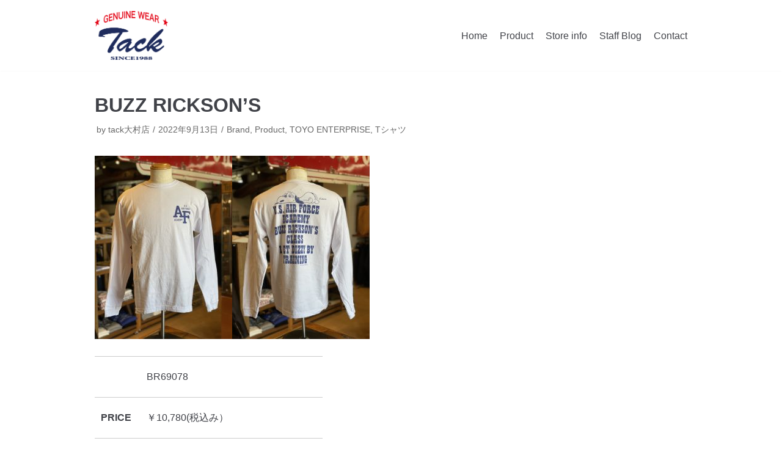

--- FILE ---
content_type: text/html; charset=UTF-8
request_url: https://tack-roll.com/product/buzz-ricksons-29/
body_size: 9181
content:
<!DOCTYPE html>
<html lang="ja">

<head>
	<meta charset="UTF-8">
	<meta name="viewport" content="width=device-width, initial-scale=1, minimum-scale=1">
	<link rel="profile" href="http://gmpg.org/xfn/11">
		<title>BUZZ RICKSON&#039;S | アメリカンカジュアルショップ TACK</title>

<!-- All In One SEO Pack 3.6.2[206,255] -->
<script type="application/ld+json" class="aioseop-schema">{"@context":"https://schema.org","@graph":[{"@type":"Organization","@id":"https://tack-roll.com/#organization","url":"https://tack-roll.com/","name":"アメリカンカジュアルショップ TACK","sameAs":[],"logo":{"@type":"ImageObject","@id":"https://tack-roll.com/#logo","url":"https://tack-roll.com/wp-content/uploads/2020/05/logo3.png","caption":""},"image":{"@id":"https://tack-roll.com/#logo"}},{"@type":"WebSite","@id":"https://tack-roll.com/#website","url":"https://tack-roll.com/","name":"アメリカンカジュアルショップ TACK","publisher":{"@id":"https://tack-roll.com/#organization"},"potentialAction":{"@type":"SearchAction","target":"https://tack-roll.com/?s={search_term_string}","query-input":"required name=search_term_string"}},{"@type":"WebPage","@id":"https://tack-roll.com/product/buzz-ricksons-29/#webpage","url":"https://tack-roll.com/product/buzz-ricksons-29/","inLanguage":"ja","name":"BUZZ RICKSON’S","isPartOf":{"@id":"https://tack-roll.com/#website"},"breadcrumb":{"@id":"https://tack-roll.com/product/buzz-ricksons-29/#breadcrumblist"},"image":{"@type":"ImageObject","@id":"https://tack-roll.com/product/buzz-ricksons-29/#primaryimage","url":"https://tack-roll.com/wp-content/uploads/2022/09/IMG_6380-scaled.jpg","width":1920,"height":2560},"primaryImageOfPage":{"@id":"https://tack-roll.com/product/buzz-ricksons-29/#primaryimage"},"datePublished":"2022-09-13T06:53:59+09:00","dateModified":"2023-06-16T04:30:25+09:00"},{"@type":"Article","@id":"https://tack-roll.com/product/buzz-ricksons-29/#article","isPartOf":{"@id":"https://tack-roll.com/product/buzz-ricksons-29/#webpage"},"author":{"@id":"https://tack-roll.com/author/tack-oomura/#author"},"headline":"BUZZ RICKSON’S","datePublished":"2022-09-13T06:53:59+09:00","dateModified":"2023-06-16T04:30:25+09:00","commentCount":0,"mainEntityOfPage":{"@id":"https://tack-roll.com/product/buzz-ricksons-29/#webpage"},"publisher":{"@id":"https://tack-roll.com/#organization"},"articleSection":"Brand, Product, TOYO ENTERPRISE, Tシャツ","image":{"@type":"ImageObject","@id":"https://tack-roll.com/product/buzz-ricksons-29/#primaryimage","url":"https://tack-roll.com/wp-content/uploads/2022/09/IMG_6380-scaled.jpg","width":1920,"height":2560}},{"@type":"Person","@id":"https://tack-roll.com/author/tack-oomura/#author","name":"tack大村店","sameAs":[],"image":{"@type":"ImageObject","@id":"https://tack-roll.com/#personlogo","url":"https://secure.gravatar.com/avatar/c312bf8f37ba339fdeb854c69e9536e2?s=96&d=mm&r=g","width":96,"height":96,"caption":"tack大村店"}},{"@type":"BreadcrumbList","@id":"https://tack-roll.com/product/buzz-ricksons-29/#breadcrumblist","itemListElement":[{"@type":"ListItem","position":1,"item":{"@type":"WebPage","@id":"https://tack-roll.com/","url":"https://tack-roll.com/","name":"長崎県東彼杵町のアメカジセレクトショップ｜Tack（タック）SINCE1988"}},{"@type":"ListItem","position":2,"item":{"@type":"WebPage","@id":"https://tack-roll.com/product/buzz-ricksons-29/","url":"https://tack-roll.com/product/buzz-ricksons-29/","name":"BUZZ RICKSON’S"}}]}]}</script>
<link rel="canonical" href="https://tack-roll.com/product/buzz-ricksons-29/" />
<!-- All In One SEO Pack -->
<link rel='dns-prefetch' href='//s.w.org' />
<link rel="alternate" type="application/rss+xml" title="アメリカンカジュアルショップ TACK &raquo; フィード" href="https://tack-roll.com/feed/" />
<link rel="alternate" type="application/rss+xml" title="アメリカンカジュアルショップ TACK &raquo; コメントフィード" href="https://tack-roll.com/comments/feed/" />
		<script type="text/javascript">
			window._wpemojiSettings = {"baseUrl":"https:\/\/s.w.org\/images\/core\/emoji\/12.0.0-1\/72x72\/","ext":".png","svgUrl":"https:\/\/s.w.org\/images\/core\/emoji\/12.0.0-1\/svg\/","svgExt":".svg","source":{"concatemoji":"https:\/\/tack-roll.com\/wp-includes\/js\/wp-emoji-release.min.js?ver=5.4.18"}};
			/*! This file is auto-generated */
			!function(e,a,t){var n,r,o,i=a.createElement("canvas"),p=i.getContext&&i.getContext("2d");function s(e,t){var a=String.fromCharCode;p.clearRect(0,0,i.width,i.height),p.fillText(a.apply(this,e),0,0);e=i.toDataURL();return p.clearRect(0,0,i.width,i.height),p.fillText(a.apply(this,t),0,0),e===i.toDataURL()}function c(e){var t=a.createElement("script");t.src=e,t.defer=t.type="text/javascript",a.getElementsByTagName("head")[0].appendChild(t)}for(o=Array("flag","emoji"),t.supports={everything:!0,everythingExceptFlag:!0},r=0;r<o.length;r++)t.supports[o[r]]=function(e){if(!p||!p.fillText)return!1;switch(p.textBaseline="top",p.font="600 32px Arial",e){case"flag":return s([127987,65039,8205,9895,65039],[127987,65039,8203,9895,65039])?!1:!s([55356,56826,55356,56819],[55356,56826,8203,55356,56819])&&!s([55356,57332,56128,56423,56128,56418,56128,56421,56128,56430,56128,56423,56128,56447],[55356,57332,8203,56128,56423,8203,56128,56418,8203,56128,56421,8203,56128,56430,8203,56128,56423,8203,56128,56447]);case"emoji":return!s([55357,56424,55356,57342,8205,55358,56605,8205,55357,56424,55356,57340],[55357,56424,55356,57342,8203,55358,56605,8203,55357,56424,55356,57340])}return!1}(o[r]),t.supports.everything=t.supports.everything&&t.supports[o[r]],"flag"!==o[r]&&(t.supports.everythingExceptFlag=t.supports.everythingExceptFlag&&t.supports[o[r]]);t.supports.everythingExceptFlag=t.supports.everythingExceptFlag&&!t.supports.flag,t.DOMReady=!1,t.readyCallback=function(){t.DOMReady=!0},t.supports.everything||(n=function(){t.readyCallback()},a.addEventListener?(a.addEventListener("DOMContentLoaded",n,!1),e.addEventListener("load",n,!1)):(e.attachEvent("onload",n),a.attachEvent("onreadystatechange",function(){"complete"===a.readyState&&t.readyCallback()})),(n=t.source||{}).concatemoji?c(n.concatemoji):n.wpemoji&&n.twemoji&&(c(n.twemoji),c(n.wpemoji)))}(window,document,window._wpemojiSettings);
		</script>
		<style type="text/css">
img.wp-smiley,
img.emoji {
	display: inline !important;
	border: none !important;
	box-shadow: none !important;
	height: 1em !important;
	width: 1em !important;
	margin: 0 .07em !important;
	vertical-align: -0.1em !important;
	background: none !important;
	padding: 0 !important;
}
</style>
	<link rel='stylesheet' id='wp-block-library-css'  href='https://tack-roll.com/wp-includes/css/dist/block-library/style.min.css?ver=5.4.18' type='text/css' media='all' />
<link rel='stylesheet' id='contact-form-7-css'  href='https://tack-roll.com/wp-content/plugins/contact-form-7/includes/css/styles.css?ver=5.2' type='text/css' media='all' />
<link rel='stylesheet' id='dashicons-css'  href='https://tack-roll.com/wp-includes/css/dashicons.min.css?ver=5.4.18' type='text/css' media='all' />
<link rel='stylesheet' id='my-calendar-reset-css'  href='https://tack-roll.com/wp-content/plugins/my-calendar/css/reset.css?ver=5.4.18' type='text/css' media='all' />
<link rel='stylesheet' id='my-calendar-style-css'  href='https://tack-roll.com/wp-content/plugins/my-calendar/styles/twentyeighteen.css?ver=5.4.18' type='text/css' media='all' />
<link rel='stylesheet' id='siteorigin-panels-front-css'  href='https://tack-roll.com/wp-content/plugins/siteorigin-panels/css/front-flex.min.css?ver=2.11.0' type='text/css' media='all' />
<link rel='stylesheet' id='sow-button-base-css'  href='https://tack-roll.com/wp-content/plugins/so-widgets-bundle/widgets/button/css/style.css?ver=1.17.0' type='text/css' media='all' />
<link rel='stylesheet' id='sow-button-flat-b0f1d955aa8f-css'  href='https://tack-roll.com/wp-content/uploads/siteorigin-widgets/sow-button-flat-b0f1d955aa8f.css?ver=5.4.18' type='text/css' media='all' />
<link rel='stylesheet' id='sow-social-media-buttons-flat-84b911be9d73-css'  href='https://tack-roll.com/wp-content/uploads/siteorigin-widgets/sow-social-media-buttons-flat-84b911be9d73.css?ver=5.4.18' type='text/css' media='all' />
<link rel='stylesheet' id='wp-show-posts-css'  href='https://tack-roll.com/wp-content/plugins/wp-show-posts/css/wp-show-posts-min.css?ver=1.1.3' type='text/css' media='all' />
<link rel='stylesheet' id='parent-style-css'  href='https://tack-roll.com/wp-content/themes/neve/style.css?ver=5.4.18' type='text/css' media='all' />
<link rel='stylesheet' id='child-style-css'  href='https://tack-roll.com/wp-content/themes/neve-child/style.css?ver=5.4.18' type='text/css' media='all' />
<link rel='stylesheet' id='neve-style-css'  href='https://tack-roll.com/wp-content/themes/neve/style.min.css?ver=2.7.4' type='text/css' media='all' />
<style id='neve-style-inline-css' type='text/css'>
.header-menu-sidebar-inner li.menu-item-nav-search { display: none; }
 .container{ max-width: 748px; } a{ color: #1f2c5d; } .nv-loader{ border-color: #1f2c5d; } a:hover, a:focus{ color: #1f2c5d; } .has-neve-link-hover-color-color{ color: #1f2c5d!important; } .has-neve-link-color-color{ color: #1f2c5d!important; } .has-neve-text-color-color{ color: #404248!important; } .has-neve-button-color-color{ color: #0366d6!important; } .has-neve-link-color-background-color{ background-color: #1f2c5d!important; } .has-neve-link-hover-color-background-color{ background-color: #1f2c5d!important; } .has-neve-button-color-background-color{ background-color: #0366d6!important; } .has-neve-text-color-background-color{ background-color: #404248!important; } .single-post-container .alignfull > [class*="__inner-container"], .single-post-container .alignwide > [class*="__inner-container"]{ max-width:718px } .button.button-primary, button, input[type=button], .btn, input[type="submit"], /* Buttons in navigation */ ul[id^="nv-primary-navigation"] li.button.button-primary > a, .menu li.button.button-primary > a, .wp-block-button.is-style-primary .wp-block-button__link{ background-color: #0366d6;color: #ffffff;border-radius:3px;border:none;border-width:1px 1px 1px 1px; } .button.button-primary:hover, .nv-tags-list a:hover, ul[id^="nv-primary-navigation"] li.button.button-primary > a:hover, .menu li.button.button-primary > a:hover, .wp-block-button.is-style-primary .wp-block-button__link:hover { background-color: #0366d6;color: #ffffff; } .button.button-secondary, #comments input[type="submit"], .cart-off-canvas .button.nv-close-cart-sidebar, .wp-block-button.is-style-secondary .wp-block-button__link{ color: #676767;border-radius:3px;border:1px solid;border-width:1px 1px 1px 1px; } .button.button-secondary:hover, #comments input[type="submit"]:hover, .cart-off-canvas .button.nv-close-cart-sidebar:hover, .wp-block-button.is-style-secondary .wp-block-button__link:hover{ color: #676767; } .nv-tags-list a:hover{ background-color: #0366d6; } .nv-tags-list a{ color: #0366d6;border-color: #0366d6; } @media(min-width: 576px){ .container{ max-width: 992px; } .single-post-container .alignfull > [class*="__inner-container"], .single-post-container .alignwide > [class*="__inner-container"]{ max-width:962px } }@media(min-width: 960px){ .container{ max-width: 1000px; } .neve-main > .single-post-container .nv-single-post-wrap.col{ max-width: 70%; } .single-post-container .alignfull > [class*="__inner-container"], .single-post-container .alignwide > [class*="__inner-container"]{ max-width:670px } .container-fluid.single-post-container .alignfull > [class*="__inner-container"], .container-fluid.single-post-container .alignwide > [class*="__inner-container"]{ max-width:calc(70% + 15px) } .neve-main > .single-post-container .nv-sidebar-wrap{ max-width: 30%; } } .header-main-inner,.header-main-inner a:not(.button),.header-main-inner .navbar-toggle{ color: #404248; } .header-main-inner .nv-icon svg,.header-main-inner .nv-contact-list svg{ fill: #404248; } .header-main-inner .icon-bar{ background-color: #404248; } .hfg_header .header-main-inner .primary-menu-ul .sub-menu li:not(.neve-mm-divider),.hfg_header .header-main-inner .primary-menu-ul .sub-menu{ background-color: #ffffff;border-color: #ffffff; } .hfg_header .header-main-inner{ background-color: #ffffff; } .header-menu-sidebar .header-menu-sidebar-bg,.header-menu-sidebar .header-menu-sidebar-bg a:not(.button),.header-menu-sidebar .header-menu-sidebar-bg .navbar-toggle{ color: #404248; } .header-menu-sidebar .header-menu-sidebar-bg .nv-icon svg,.header-menu-sidebar .header-menu-sidebar-bg .nv-contact-list svg{ fill: #404248; } .header-menu-sidebar .header-menu-sidebar-bg .icon-bar{ background-color: #404248; } .hfg_header .header-menu-sidebar .header-menu-sidebar-bg .primary-menu-ul .sub-menu li:not(.neve-mm-divider),.hfg_header .header-menu-sidebar .header-menu-sidebar-bg .primary-menu-ul .sub-menu{ background-color: #ffffff;border-color: #ffffff; } .hfg_header .header-menu-sidebar .header-menu-sidebar-bg{ background-color: #ffffff; } .builder-item--logo .site-logo img{ max-width: 120px; } .builder-item--logo .site-logo{ padding:10px 0px 10px 0px; } .builder-item--logo{ margin:0px 0px 0px 0px; } .builder-item--nav-icon .navbar-toggle{ padding:10px 15px 10px 15px; } .builder-item--nav-icon{ margin:0px 0px 0px 0px; } .builder-item--primary-menu .nav-menu-primary > .primary-menu-ul li:not(.woocommerce-mini-cart-item) > a{ color: #404248; } .builder-item--primary-menu .nav-menu-primary > .primary-menu-ul li > .amp-caret-wrap svg{ fill: #404248; } .builder-item--primary-menu .nav-menu-primary > .primary-menu-ul li:not(.woocommerce-mini-cart-item) > a:after{ background-color: #0366d6; } .builder-item--primary-menu .nav-menu-primary:not(.style-full-height) > .primary-menu-ul li:not(.woocommerce-mini-cart-item):hover > a{ color: #0366d6; } .builder-item--primary-menu .nav-menu-primary > .primary-menu-ul li:hover > .amp-caret-wrap svg{ fill: #0366d6; } .builder-item--primary-menu .nav-menu-primary > .primary-menu-ul li.current-menu-item > a,.builder-item--primary-menu .nav-menu-primary > .primary-menu-ul li.current_page_item > a{ color: #0366d6; } .builder-item--primary-menu .nav-menu-primary > .primary-menu-ul li.current-menu-item > .amp-caret-wrap svg{ fill: #0366d6; } .builder-item--primary-menu .primary-menu-ul > li > a{ height: 25px; } .builder-item--primary-menu li > a{ font-size: 1em; line-height: 1.6em; letter-spacing: 0px; font-weight: 500; text-transform: none; } .builder-item--primary-menu li > a svg{ width: 1em;height: 1em; } .builder-item--primary-menu{ padding:0px 0px 0px 0px;margin:0px 0px 0px 0px; } .builder-item--custom_html .nv-html-content{ font-size: 1em; line-height: 1.6em; letter-spacing: 0px; font-weight: 500; text-transform: none; } .builder-item--custom_html .nv-html-content svg{ width: 1em;height: 1em; } .builder-item--custom_html{ padding:0px 0px 0px 0px;margin:0px 0px 0px 0px; } .footer-top-inner{ background-color: #f5f5f5; } .footer-top-inner,.footer-top-inner a:not(.button),.footer-top-inner .navbar-toggle{ color: #404248; } .footer-top-inner .nv-icon svg,.footer-top-inner .nv-contact-list svg{ fill: #404248; } .footer-top-inner .icon-bar{ background-color: #404248; } .footer-top-inner .primary-menu-ul .sub-menu li:not(.neve-mm-divider),.footer-top-inner .primary-menu-ul .sub-menu{ background-color: #f5f5f5;border-color: #f5f5f5; } .footer-bottom-inner{ background-color: #1f2c5d; } .footer-bottom-inner,.footer-bottom-inner a:not(.button),.footer-bottom-inner .navbar-toggle{ color: #ffffff; } .footer-bottom-inner .nv-icon svg,.footer-bottom-inner .nv-contact-list svg{ fill: #ffffff; } .footer-bottom-inner .icon-bar{ background-color: #ffffff; } .footer-bottom-inner .primary-menu-ul .sub-menu li:not(.neve-mm-divider),.footer-bottom-inner .primary-menu-ul .sub-menu{ background-color: #1f2c5d;border-color: #1f2c5d; } .builder-item--footer-one-widgets{ padding:0px 0px 0px 0px;margin:0px 0px 0px 0px; } .builder-item--footer-two-widgets{ padding:0px 0px 0px 0px;margin:0px 0px 0px 0px; } .builder-item--footer-three-widgets{ padding:0px 0px 0px 0px;margin:0px 0px 0px 0px; } .builder-item--footer_copyright{ font-size: 1em; line-height: 1.6em; letter-spacing: 0px; font-weight: 500; text-transform: none; padding:0px 0px 0px 0px;margin:0px 0px 0px 0px; } .builder-item--footer_copyright svg{ width: 1em;height: 1em; } @media(min-width: 576px){ .builder-item--logo .site-logo img{ max-width: 120px; } .builder-item--logo .site-logo{ padding:10px 0px 10px 0px; } .builder-item--logo{ margin:0px 0px 0px 0px; } .builder-item--nav-icon .navbar-toggle{ padding:10px 15px 10px 15px; } .builder-item--nav-icon{ margin:0px 0px 0px 0px; } .builder-item--primary-menu li > a{ font-size: 1em; line-height: 1.6em; letter-spacing: 0px; } .builder-item--primary-menu li > a svg{ width: 1em;height: 1em; } .builder-item--primary-menu{ padding:0px 0px 0px 0px;margin:0px 0px 0px 0px; } .builder-item--custom_html .nv-html-content{ font-size: 1em; line-height: 1.6em; letter-spacing: 0px; } .builder-item--custom_html .nv-html-content svg{ width: 1em;height: 1em; } .builder-item--custom_html{ padding:0px 0px 0px 0px;margin:0px 0px 0px 0px; } .builder-item--footer-one-widgets{ padding:0px 0px 0px 0px;margin:0px 0px 0px 0px; } .builder-item--footer-two-widgets{ padding:0px 0px 0px 0px;margin:0px 0px 0px 0px; } .builder-item--footer-three-widgets{ padding:0px 0px 0px 0px;margin:0px 0px 0px 0px; } .builder-item--footer_copyright{ font-size: 1em; line-height: 1.6em; letter-spacing: 0px; padding:0px 0px 0px 0px;margin:0px 0px 0px 0px; } .builder-item--footer_copyright svg{ width: 1em;height: 1em; } }@media(min-width: 960px){ .builder-item--logo .site-logo img{ max-width: 120px; } .builder-item--logo .site-logo{ padding:10px 0px 10px 0px; } .builder-item--logo{ margin:0px 0px 0px 0px; } .builder-item--nav-icon .navbar-toggle{ padding:10px 15px 10px 15px; } .builder-item--nav-icon{ margin:0px 0px 0px 0px; } .header--row .hfg-item-right .builder-item--primary-menu .primary-menu-ul > li:not(:first-of-type){ margin-left:20px; } .header--row .hfg-item-center .builder-item--primary-menu .primary-menu-ul > li:not(:last-of-type), .header--row .hfg-item-left .builder-item--primary-menu .primary-menu-ul > li:not(:last-of-type){ margin-right:20px; } .builder-item--primary-menu .style-full-height .primary-menu-ul > li:not(.menu-item-nav-search):not(.menu-item-nav-cart) > a:after{ left:-10px;right:-10px } .builder-item--primary-menu .style-full-height .primary-menu-ul:not(#nv-primary-navigation-sidebar) > li:not(.menu-item-nav-search):not(.menu-item-nav-cart):hover > a:after{ width: calc(100% + 20px)!important; } .builder-item--primary-menu li > a{ font-size: 1em; line-height: 1.6em; letter-spacing: 0px; } .builder-item--primary-menu li > a svg{ width: 1em;height: 1em; } .builder-item--primary-menu{ padding:0px 0px 0px 0px;margin:0px 0px 0px 0px; } .builder-item--custom_html .nv-html-content{ font-size: 1em; line-height: 1.6em; letter-spacing: 0px; } .builder-item--custom_html .nv-html-content svg{ width: 1em;height: 1em; } .builder-item--custom_html{ padding:0px 0px 0px 0px;margin:0px 0px 0px 0px; } .builder-item--footer-one-widgets{ padding:0px 0px 0px 0px;margin:30px 0px 0px 0px; } .builder-item--footer-two-widgets{ padding:0px 0px 0px 0px;margin:0px 0px 0px 0px; } .builder-item--footer-three-widgets{ padding:0px 0px 0px 0px;margin:0px 0px 0px 0px; } .builder-item--footer_copyright{ font-size: 1em; line-height: 1.6em; letter-spacing: 0px; padding:0px 0px 0px 0px;margin:0px 0px 0px 0px; } .builder-item--footer_copyright svg{ width: 1em;height: 1em; } }
 #content.neve-main .container .alignfull > [class*="__inner-container"],#content.neve-main .alignwide > [class*="__inner-container"]{ max-width: 718px; } @media(min-width: 576px){ #content.neve-main .container .alignfull > [class*="__inner-container"],#content.neve-main .alignwide > [class*="__inner-container"]{ max-width: 962px; } } @media(min-width: 960px) { #content.neve-main .container .alignfull > [class*="__inner-container"],#content.neve-main .container .alignwide > [class*="__inner-container"]{ max-width: 970px; } #content.neve-main > .container > .row > .col{ max-width: 100%; } #content.neve-main > .container > .row > .nv-sidebar-wrap, #content.neve-main > .container > .row > .nv-sidebar-wrap.shop-sidebar { max-width: 0%; } } 
</style>
<script type='text/javascript' src='https://tack-roll.com/wp-includes/js/jquery/jquery.js?ver=1.12.4-wp'></script>
<script type='text/javascript' src='https://tack-roll.com/wp-includes/js/jquery/jquery-migrate.min.js?ver=1.4.1'></script>
<link rel='https://api.w.org/' href='https://tack-roll.com/wp-json/' />
<link rel="EditURI" type="application/rsd+xml" title="RSD" href="https://tack-roll.com/xmlrpc.php?rsd" />
<link rel="wlwmanifest" type="application/wlwmanifest+xml" href="https://tack-roll.com/wp-includes/wlwmanifest.xml" /> 
<link rel='prev' title='BUZZ RICKSON’S' href='https://tack-roll.com/product/buzz-ricksons-28/' />
<link rel='next' title='Vin&#038;Age' href='https://tack-roll.com/product/jacket/vinage-7/' />
<meta name="generator" content="WordPress 5.4.18" />
<link rel='shortlink' href='https://tack-roll.com/?p=10007' />
<link rel="alternate" type="application/json+oembed" href="https://tack-roll.com/wp-json/oembed/1.0/embed?url=https%3A%2F%2Ftack-roll.com%2Fproduct%2Fbuzz-ricksons-29%2F" />
<link rel="alternate" type="text/xml+oembed" href="https://tack-roll.com/wp-json/oembed/1.0/embed?url=https%3A%2F%2Ftack-roll.com%2Fproduct%2Fbuzz-ricksons-29%2F&#038;format=xml" />

<style type="text/css">
<!--
/* Styles by My Calendar - Joseph C Dolson https://www.joedolson.com/ */

.mc-main .mc_general .event-title, .mc-main .mc_general .event-title a { background: #ffffcc; color: #000000; }
.mc-main .mc_general .event-title a:hover, .mc-main .mc_general .event-title a:focus { background: #ffffff;}
.mc-main {--primary-dark: #313233; --primary-light: #fff; --secondary-light: #fff; --secondary-dark: #000; --highlight-dark: #666; --highlight-light: #efefef; --category-mc_general: #ffffcc; }
-->
</style><script src="https://ajaxzip3.github.io/ajaxzip3.js" charset="UTF-8"></script>
    <script type="text/javascript">
    jQuery(function($){
    $("#zip").attr('onKeyUp', 'AjaxZip3.zip2addr(this,\'\',\'address\',\'address\');');
})</script>                <style type="text/css" media="all"
                       id="siteorigin-panels-layouts-head">/* Layout 10007 */ #pgc-10007-0-0 { width:100%;width:calc(100% - ( 0 * 30px ) ) } #pl-10007 .so-panel { margin-bottom:30px } #pl-10007 .so-panel:last-child { margin-bottom:0px } @media (max-width:599px){ #pg-10007-0.panel-no-style, #pg-10007-0.panel-has-style > .panel-row-style { -webkit-flex-direction:column;-ms-flex-direction:column;flex-direction:column } #pg-10007-0 > .panel-grid-cell , #pg-10007-0 > .panel-row-style > .panel-grid-cell { width:100%;margin-right:0 } #pl-10007 .panel-grid-cell { padding:0 } #pl-10007 .panel-grid .panel-grid-cell-empty { display:none } #pl-10007 .panel-grid .panel-grid-cell-mobile-last { margin-bottom:0px }  } </style><link rel="icon" href="https://tack-roll.com/wp-content/uploads/2020/05/cropped-site_icon-32x32.png" sizes="32x32" />
<link rel="icon" href="https://tack-roll.com/wp-content/uploads/2020/05/cropped-site_icon-192x192.png" sizes="192x192" />
<link rel="apple-touch-icon" href="https://tack-roll.com/wp-content/uploads/2020/05/cropped-site_icon-180x180.png" />
<meta name="msapplication-TileImage" content="https://tack-roll.com/wp-content/uploads/2020/05/cropped-site_icon-270x270.png" />
</head>

<body  class="post-template-default single single-post postid-10007 single-format-standard wp-custom-logo siteorigin-panels siteorigin-panels-before-js nv-sidebar-full-width menu_sidebar_slide_left" id="neve_body"  >
<div class="wrapper">
	<header class="header" role="banner">
		<a class="neve-skip-link show-on-focus" href="#content" tabindex="0">
			コンテンツへスキップ		</a>
		<div id="header-grid"  class="hfg_header site-header">
	
<nav class="header--row header-main hide-on-mobile hide-on-tablet layout-full-contained nv-navbar header--row"
	data-row-id="main" data-show-on="desktop">

	<div
		class="header--row-inner header-main-inner">
		<div class="container">
			<div
				class="row row--wrapper"
				data-section="hfg_header_layout_main" >
				<div class="builder-item hfg-item-first col-4 col-md-4 col-sm-4 hfg-item-left"><div class="item--inner builder-item--logo"
		data-section="title_tagline"
		data-item-id="logo">
	<div class="site-logo">
	<a class="brand" href="https://tack-roll.com/" title="アメリカンカジュアルショップ TACK"
			aria-label="アメリカンカジュアルショップ TACK"><img src="https://tack-roll.com/wp-content/uploads/2020/05/logo3.png" alt="アメリカンカジュアルショップTACK"></a></div>

	</div>

</div><div class="builder-item hfg-item-last col-8 col-md-8 col-sm-8 hfg-item-right"><div class="item--inner builder-item--primary-menu has_menu"
		data-section="header_menu_primary"
		data-item-id="primary-menu">
	<div class="nv-nav-wrap">
	<div role="navigation" class="style-border-bottom nav-menu-primary"
			aria-label="メインメニュー">

		<ul id="nv-primary-navigation-main" class="primary-menu-ul"><li id="menu-item-41" class="menu-item menu-item-type-post_type menu-item-object-page menu-item-home menu-item-41"><a href="https://tack-roll.com/">Home</a></li>
<li id="menu-item-194" class="menu-item menu-item-type-post_type menu-item-object-page menu-item-194"><a href="https://tack-roll.com/product/">Product</a></li>
<li id="menu-item-45" class="menu-item menu-item-type-post_type menu-item-object-page menu-item-45"><a href="https://tack-roll.com/store-info/">Store info</a></li>
<li id="menu-item-713" class="menu-item menu-item-type-post_type menu-item-object-page menu-item-713"><a href="https://tack-roll.com/staff-blog/">Staff Blog</a></li>
<li id="menu-item-43" class="menu-item menu-item-type-post_type menu-item-object-page menu-item-43"><a href="https://tack-roll.com/contact/">Contact</a></li>
</ul>	</div>
</div>

	</div>

</div>							</div>
		</div>
	</div>
</nav>


<nav class="header--row header-main hide-on-desktop layout-full-contained nv-navbar header--row"
	data-row-id="main" data-show-on="mobile">

	<div
		class="header--row-inner header-main-inner">
		<div class="container">
			<div
				class="row row--wrapper"
				data-section="hfg_header_layout_main" >
				<div class="builder-item hfg-item-first col-8 col-md-8 col-sm-8 hfg-item-left"><div class="item--inner builder-item--logo"
		data-section="title_tagline"
		data-item-id="logo">
	<div class="site-logo">
	<a class="brand" href="https://tack-roll.com/" title="アメリカンカジュアルショップ TACK"
			aria-label="アメリカンカジュアルショップ TACK"><img src="https://tack-roll.com/wp-content/uploads/2020/05/logo3.png" alt="アメリカンカジュアルショップTACK"></a></div>

	</div>

</div><div class="builder-item hfg-item-last col-4 col-md-4 col-sm-4 hfg-item-right"><div class="item--inner builder-item--nav-icon"
		data-section="header_menu_icon"
		data-item-id="nav-icon">
	<div class="menu-mobile-toggle item-button navbar-toggle-wrapper">
	<button class="navbar-toggle"
					aria-label="
			ナビゲーションメニュー			">
				<div class="bars">
			<span class="icon-bar"></span>
			<span class="icon-bar"></span>
			<span class="icon-bar"></span>
		</div>
		<span class="screen-reader-text">ナビゲーションを切り替え</span>
	</button>
</div> <!--.navbar-toggle-wrapper-->


	</div>

</div>							</div>
		</div>
	</div>
</nav>

<div id="header-menu-sidebar" class="header-menu-sidebar menu-sidebar-panel slide_left">
	<div id="header-menu-sidebar-bg" class="header-menu-sidebar-bg">
		<div class="close-sidebar-panel navbar-toggle-wrapper">
			<button class="navbar-toggle active" 					aria-label="
				ナビゲーションメニュー				">
				<div class="bars">
					<span class="icon-bar"></span>
					<span class="icon-bar"></span>
					<span class="icon-bar"></span>
				</div>
				<span class="screen-reader-text">
				ナビゲーションを切り替え					</span>
			</button>
		</div>
		<div id="header-menu-sidebar-inner" class="header-menu-sidebar-inner">
			<div class="builder-item hfg-item-first col-12 col-md-12 col-sm-12 hfg-item-left"><div class="item--inner builder-item--custom_html"
		data-section="custom_html"
		data-item-id="custom_html">
	<div class="nv-html-content"> 	<p><a href="https://tack-roll.com/"><img src="https://tack-roll.com/wp-content/uploads/2020/05/logo3.png" alt="アメリカンカジュアルショップTACK" width="40%" /></a></p>
</div>
	</div>

</div><div class="builder-item hfg-item-last col-12 col-md-12 col-sm-12 hfg-item-right"><div class="item--inner builder-item--primary-menu has_menu"
		data-section="header_menu_primary"
		data-item-id="primary-menu">
	<div class="nv-nav-wrap">
	<div role="navigation" class="style-border-bottom nav-menu-primary"
			aria-label="メインメニュー">

		<ul id="nv-primary-navigation-sidebar" class="primary-menu-ul"><li class="menu-item menu-item-type-post_type menu-item-object-page menu-item-home menu-item-41"><a href="https://tack-roll.com/">Home</a></li>
<li class="menu-item menu-item-type-post_type menu-item-object-page menu-item-194"><a href="https://tack-roll.com/product/">Product</a></li>
<li class="menu-item menu-item-type-post_type menu-item-object-page menu-item-45"><a href="https://tack-roll.com/store-info/">Store info</a></li>
<li class="menu-item menu-item-type-post_type menu-item-object-page menu-item-713"><a href="https://tack-roll.com/staff-blog/">Staff Blog</a></li>
<li class="menu-item menu-item-type-post_type menu-item-object-page menu-item-43"><a href="https://tack-roll.com/contact/">Contact</a></li>
</ul>	</div>
</div>

	</div>

</div>		</div>
	</div>
</div>
<div class="header-menu-sidebar-overlay"></div>

</div>
	</header>
	
	<main id="content" class="neve-main" role="main">

	<div class="container single-post-container">
		<div class="row">
						<article id="post-10007"
					class="nv-single-post-wrap col post-10007 post type-post status-publish format-standard has-post-thumbnail hentry category-brand category-product category-toyo-enterprise category-t-shirt">
				<div class="entry-header"><div class="nv-title-meta-wrap"><h1 class="title entry-title">BUZZ RICKSON’S</h1><ul class="nv-meta-list"><li class="meta author vcard"><span class="author-name fn">by <a href="https://tack-roll.com/author/tack-oomura/" title="tack大村店 の投稿" rel="author">tack大村店</a></span></li><li class="meta date posted-on"><time class="entry-date published" datetime="2022-09-13T15:53:59+09:00" content="2022-09-13">2022年9月13日</time><time class="updated" datetime="2023-06-16T13:30:25+09:00">2023年6月16日</time></li><li class="meta category"><a href="https://tack-roll.com/category/brand/" rel="category tag">Brand</a>, <a href="https://tack-roll.com/category/product/" rel="category tag">Product</a>, <a href="https://tack-roll.com/category/brand/toyo-enterprise/" rel="category tag">TOYO ENTERPRISE</a>, <a href="https://tack-roll.com/category/product/t-shirt/" rel="category tag">Tシャツ</a></li></ul></div></div><div class="nv-content-wrap entry-content"><div id="pl-10007"  class="panel-layout" ><div id="pg-10007-0"  class="panel-grid panel-no-style" ><div id="pgc-10007-0-0"  class="panel-grid-cell" ><div id="panel-10007-0-0-0" class="so-panel widget widget_sow-editor panel-first-child panel-last-child" data-index="0" ><div class="so-widget-sow-editor so-widget-sow-editor-base">
<div class="siteorigin-widget-tinymce textwidget">
	<p><img src="https://tack-roll.com/wp-content/plugins/lazy-load/images/1x1.trans.gif" data-lazy-src="https://tack-roll.com/wp-content/uploads/2022/09/IMG_6379-225x300.jpg" class="alignnone size-medium wp-image-9958" alt width="225" height="300" srcset="https://tack-roll.com/wp-content/uploads/2022/09/IMG_6379-225x300.jpg 225w, https://tack-roll.com/wp-content/uploads/2022/09/IMG_6379-768x1024.jpg 768w, https://tack-roll.com/wp-content/uploads/2022/09/IMG_6379-1152x1536.jpg 1152w, https://tack-roll.com/wp-content/uploads/2022/09/IMG_6379-1536x2048.jpg 1536w, https://tack-roll.com/wp-content/uploads/2022/09/IMG_6379-scaled.jpg 1920w" sizes="(max-width: 225px) 100vw, 225px"><noscript><img class="alignnone size-medium wp-image-9958" src="https://tack-roll.com/wp-content/uploads/2022/09/IMG_6379-225x300.jpg" alt="" width="225" height="300" srcset="https://tack-roll.com/wp-content/uploads/2022/09/IMG_6379-225x300.jpg 225w, https://tack-roll.com/wp-content/uploads/2022/09/IMG_6379-768x1024.jpg 768w, https://tack-roll.com/wp-content/uploads/2022/09/IMG_6379-1152x1536.jpg 1152w, https://tack-roll.com/wp-content/uploads/2022/09/IMG_6379-1536x2048.jpg 1536w, https://tack-roll.com/wp-content/uploads/2022/09/IMG_6379-scaled.jpg 1920w" sizes="(max-width: 225px) 100vw, 225px" /></noscript><img src="https://tack-roll.com/wp-content/plugins/lazy-load/images/1x1.trans.gif" data-lazy-src="https://tack-roll.com/wp-content/uploads/2022/09/IMG_6380-225x300.jpg" class="alignnone size-medium wp-image-9959" alt width="225" height="300" srcset="https://tack-roll.com/wp-content/uploads/2022/09/IMG_6380-225x300.jpg 225w, https://tack-roll.com/wp-content/uploads/2022/09/IMG_6380-768x1024.jpg 768w, https://tack-roll.com/wp-content/uploads/2022/09/IMG_6380-1152x1536.jpg 1152w, https://tack-roll.com/wp-content/uploads/2022/09/IMG_6380-1536x2048.jpg 1536w, https://tack-roll.com/wp-content/uploads/2022/09/IMG_6380-scaled.jpg 1920w" sizes="(max-width: 225px) 100vw, 225px"><noscript><img class="alignnone size-medium wp-image-9959" src="https://tack-roll.com/wp-content/uploads/2022/09/IMG_6380-225x300.jpg" alt="" width="225" height="300" srcset="https://tack-roll.com/wp-content/uploads/2022/09/IMG_6380-225x300.jpg 225w, https://tack-roll.com/wp-content/uploads/2022/09/IMG_6380-768x1024.jpg 768w, https://tack-roll.com/wp-content/uploads/2022/09/IMG_6380-1152x1536.jpg 1152w, https://tack-roll.com/wp-content/uploads/2022/09/IMG_6380-1536x2048.jpg 1536w, https://tack-roll.com/wp-content/uploads/2022/09/IMG_6380-scaled.jpg 1920w" sizes="(max-width: 225px) 100vw, 225px" /></noscript></p>
<table class="type3" style="width: 38.478%; height: 108px;">
<tbody>
<tr style="height: 24px;">
<th style="height: 31px; width: 19.6319%;">&nbsp;</th>
<td style="width: 78.9598%; height: 31px;">BR69078</td>
</tr>
<tr style="height: 24px;">
<th style="height: 19px; width: 19.6319%;">PRICE</th>
<td style="height: 19px; width: 78.9598%;">￥10,780(税込み）</td>
</tr>
<tr style="height: 24px;">
<th style="height: 24px; width: 19.6319%;">STOCK</th>
<td style="height: 24px; width: 78.9598%;">sold out</td>
</tr>
<tr style="height: 24px;">
<th style="height: 10px; width: 19.6319%;">SIZE</th>
<td style="height: 10px; width: 78.9598%;">WHITE:L,XL</td>
</tr>
<tr style="height: 24px;">
<th style="height: 24px; width: 19.6319%;">COLOR</th>
<td style="height: 24px; width: 78.9598%;">WHITE</td>
</tr>
</tbody>
</table>
</div>
</div></div></div></div></div></div>
<div id="comments" class="comments-area">
	</div>
			</article>
					</div>
	</div>
</main><!--/.neve-main-->


<footer class="site-footer" id="site-footer">
	<div class="hfg_footer">
		<div class="footer--row footer-top layout-full-contained"
	id="cb-row--footer-top"
	data-row-id="top" data-show-on="desktop">
	<div
		class="footer--row-inner footer-top-inner footer-content-wrap">
		<div class="container">
			<div
				class="hfg-grid nv-footer-content hfg-grid-top row--wrapper row "
				data-section="hfg_footer_layout_top" >
				<div class="builder-item hfg-item-first col-4 col-md-4 col-sm-4 hfg-item-left hfg-item-v-middle"><div class="item--inner builder-item--footer-one-widgets"
		data-section="sidebar-widgets-footer-one-widgets"
		data-item-id="footer-one-widgets">
		<div class="widget-area">
		<div id="sow-editor-8" class="widget widget_sow-editor"><div class="so-widget-sow-editor so-widget-sow-editor-base"><p class="widget-title">TACK 東彼杵本店</p>
<div class="siteorigin-widget-tinymce textwidget">
	<p>〒859-3808<br />
長崎県東彼杵郡東彼杵町蔵本郷1850-1</p>
<p>営業時間 / 12:00-18:00<br />
店休日&nbsp;/&nbsp;木曜日</p>
</div>
</div></div><div id="sow-button-3" class="widget widget_sow-button"><div class="so-widget-sow-button so-widget-sow-button-flat-b0f1d955aa8f"><div class="ow-button-base ow-button-align-center">
	<a href="tel:0957461176" class="ow-icon-placement-left ow-button-hover" 		>
		<span>
			<span class="sow-icon-fontawesome sow-fas" data-sow-icon="&#xf2a0;"
		style="color: #ffffff" ></span>
			0957-46-1176		</span>
	</a>
</div>
</div></div><div id="sow-editor-4" class="widget widget_sow-editor"><div class="so-widget-sow-editor so-widget-sow-editor-base">
<div class="siteorigin-widget-tinymce textwidget">
	<p><iframe src="https://www.google.com/maps/embed?pb=!1m14!1m8!1m3!1d13378.916374275488!2d129.916835!3d33.037267!3m2!1i1024!2i768!4f13.1!3m3!1m2!1s0x0%3A0xe9ce9980c07f75ca!2z44K_44OD44Kv77yI77y077yh77yj77yr77yJ!5e0!3m2!1sja!2sjp!4v1590739768756!5m2!1sja!2sjp" width="400" height="300" frameborder="0" style="border:0;" allowfullscreen="" aria-hidden="false" tabindex="0"></iframe></p>
</div>
</div></div>	</div>
	</div>

</div><div class="builder-item col-4 col-md-4 col-sm-4 hfg-item-left hfg-item-v-middle"><div class="item--inner builder-item--footer-two-widgets"
		data-section="sidebar-widgets-footer-two-widgets"
		data-item-id="footer-two-widgets">
		<div class="widget-area">
		<div id="sow-editor-9" class="widget widget_sow-editor"><div class="so-widget-sow-editor so-widget-sow-editor-base"><p class="widget-title">TACK 大村店</p>
<div class="siteorigin-widget-tinymce textwidget">
	<p>〒856-0817<br />
長崎県大村市古賀島町110-144</p>
<p>営業時間 / 11:00-19:00<br />
店休日&nbsp;/&nbsp;木曜日</p>
</div>
</div></div><div id="sow-button-5" class="widget widget_sow-button"><div class="so-widget-sow-button so-widget-sow-button-flat-b0f1d955aa8f"><div class="ow-button-base ow-button-align-center">
	<a href="tel:0957208144" class="ow-icon-placement-left ow-button-hover" 		>
		<span>
			<span class="sow-icon-fontawesome sow-fas" data-sow-icon="&#xf2a0;"
		style="color: #ffffff" ></span>
			0957-20-8144		</span>
	</a>
</div>
</div></div><div id="sow-editor-7" class="widget widget_sow-editor"><div class="so-widget-sow-editor so-widget-sow-editor-base">
<div class="siteorigin-widget-tinymce textwidget">
	<p><iframe src="https://www.google.com/maps/embed?pb=!1m14!1m8!1m3!1d13395.498404889917!2d129.9449299!3d32.9279112!3m2!1i1024!2i768!4f13.1!3m3!1m2!1s0x0%3A0x5be02e419d8d8082!2z77y077yh77yj77yrIOWkp-adkeW6lw!5e0!3m2!1sja!2sjp!4v1590741102903!5m2!1sja!2sjp" width="400" height="300" frameborder="0" style="border:0;" allowfullscreen="" aria-hidden="false" tabindex="0"></iframe></p>
</div>
</div></div>	</div>
	</div>

</div><div class="builder-item hfg-item-last col-4 col-md-4 col-sm-4 hfg-item-left hfg-item-v-middle"><div class="item--inner builder-item--footer-three-widgets"
		data-section="sidebar-widgets-footer-three-widgets"
		data-item-id="footer-three-widgets">
		<div class="widget-area">
		<div id="nav_menu-3" class="widget widget_nav_menu"><p class="widget-title">サイトマップ</p><div class="menu-%e3%83%95%e3%83%83%e3%82%bf%e3%83%bc%e3%83%a1%e3%83%8b%e3%83%a5%e3%83%bc-container"><ul id="menu-%e3%83%95%e3%83%83%e3%82%bf%e3%83%bc%e3%83%a1%e3%83%8b%e3%83%a5%e3%83%bc" class="menu"><li id="menu-item-208" class="menu-item menu-item-type-post_type menu-item-object-page menu-item-home menu-item-208"><a href="https://tack-roll.com/">Home</a></li>
<li id="menu-item-213" class="menu-item menu-item-type-post_type menu-item-object-page menu-item-213"><a href="https://tack-roll.com/product/">Product</a></li>
<li id="menu-item-214" class="menu-item menu-item-type-post_type menu-item-object-page menu-item-214"><a href="https://tack-roll.com/store-info/">Store info</a></li>
<li id="menu-item-712" class="menu-item menu-item-type-post_type menu-item-object-page menu-item-712"><a href="https://tack-roll.com/staff-blog/">Staff Blog</a></li>
<li id="menu-item-211" class="menu-item menu-item-type-post_type menu-item-object-page menu-item-211"><a href="https://tack-roll.com/contact/">Contact</a></li>
</ul></div></div><div id="sow-social-media-buttons-2" class="widget widget_sow-social-media-buttons"><div class="so-widget-sow-social-media-buttons so-widget-sow-social-media-buttons-flat-5b247b2d650b">

<div class="social-media-button-container">
	
		<a class="ow-button-hover sow-social-media-button-instagram-0 sow-social-media-button" title="本店" aria-label="本店" target="_blank" rel="noopener noreferrer" href="https://www.instagram.com/tack_honten/" >
			<span>
								<span class="sow-icon-fontawesome sow-fab" data-sow-icon="&#xf16d;"
		 ></span>							</span>
		</a>
	
		<a class="ow-button-hover sow-social-media-button-instagram-1 sow-social-media-button" title="大村店" aria-label="大村店" target="_blank" rel="noopener noreferrer" href="https://www.instagram.com/tack_omura/" >
			<span>
								<span class="sow-icon-fontawesome sow-fab" data-sow-icon="&#xf16d;"
		 ></span>							</span>
		</a>
	
		<a class="ow-button-hover sow-social-media-button-facebook-0 sow-social-media-button" title="アメリカンカジュアルショップ TACK on Facebook" aria-label="アメリカンカジュアルショップ TACK on Facebook" target="_blank" rel="noopener noreferrer" href="https://www.facebook.com/TACK.co.jp" >
			<span>
								<span class="sow-icon-fontawesome sow-fab" data-sow-icon="&#xf39e;"
		 ></span>							</span>
		</a>
	</div>
</div></div>	</div>
	</div>

</div>							</div>
		</div>
	</div>
</div>

<div class="footer--row footer-bottom layout-full-contained"
	id="cb-row--footer-bottom"
	data-row-id="bottom" data-show-on="desktop">
	<div
		class="footer--row-inner footer-bottom-inner footer-content-wrap">
		<div class="container">
			<div
				class="hfg-grid nv-footer-content hfg-grid-bottom row--wrapper row "
				data-section="hfg_footer_layout_bottom" >
				<div class="builder-item hfg-item-last hfg-item-first col-12 col-md-12 col-sm-12 hfg-item-center hfg-item-v-middle"><div class="item--inner builder-item--footer_copyright"
		data-section="footer_copyright"
		data-item-id="footer_copyright">
	<div class="component-wrap">
	© 2026- Tack Ltd.</div>

	</div>

</div>							</div>
		</div>
	</div>
</div>

	</div>
</footer>

</div><!--/.wrapper-->
<link rel='stylesheet' id='siteorigin-widget-icon-font-fontawesome-css'  href='https://tack-roll.com/wp-content/plugins/so-widgets-bundle/icons/fontawesome/style.css?ver=5.4.18' type='text/css' media='all' />
<link rel='stylesheet' id='sow-social-media-buttons-flat-5b247b2d650b-css'  href='https://tack-roll.com/wp-content/uploads/siteorigin-widgets/sow-social-media-buttons-flat-5b247b2d650b.css?ver=5.4.18' type='text/css' media='all' />
<script type='text/javascript'>
/* <![CDATA[ */
var wpcf7 = {"apiSettings":{"root":"https:\/\/tack-roll.com\/wp-json\/contact-form-7\/v1","namespace":"contact-form-7\/v1"}};
/* ]]> */
</script>
<script type='text/javascript' src='https://tack-roll.com/wp-content/plugins/contact-form-7/includes/js/scripts.js?ver=5.2'></script>
<script type='text/javascript'>
/* <![CDATA[ */
var NeveProperties = {"ajaxurl":"https:\/\/tack-roll.com\/wp-admin\/admin-ajax.php","nonce":"c032ef6a1f"};
/* ]]> */
</script>
<script type='text/javascript' src='https://tack-roll.com/wp-content/themes/neve/assets/js/build/modern/frontend.js?ver=2.7.4'></script>
<script type='text/javascript' src='https://tack-roll.com/wp-includes/js/comment-reply.min.js?ver=5.4.18'></script>
<script type='text/javascript' src='https://tack-roll.com/wp-content/plugins/lazy-load/js/jquery.sonar.min.js?ver=0.6.1'></script>
<script type='text/javascript' src='https://tack-roll.com/wp-content/plugins/lazy-load/js/lazy-load.js?ver=0.6.1'></script>
<script type='text/javascript' src='https://tack-roll.com/wp-includes/js/wp-embed.min.js?ver=5.4.18'></script>
<script type='text/javascript'>
/* <![CDATA[ */
var mcgrid = "true";
/* ]]> */
</script>
<script type='text/javascript' src='https://tack-roll.com/wp-content/plugins/my-calendar/js/mc-grid.js?ver=5.4.18'></script>
<script type='text/javascript'>
/* <![CDATA[ */
var mclist = "true";
/* ]]> */
</script>
<script type='text/javascript' src='https://tack-roll.com/wp-content/plugins/my-calendar/js/mc-list.js?ver=5.4.18'></script>
<script type='text/javascript'>
/* <![CDATA[ */
var mcmini = "true";
/* ]]> */
</script>
<script type='text/javascript' src='https://tack-roll.com/wp-content/plugins/my-calendar/js/mc-mini.js?ver=5.4.18'></script>
<script type='text/javascript'>
/* <![CDATA[ */
var mcAjax = "true";
/* ]]> */
</script>
<script type='text/javascript' src='https://tack-roll.com/wp-content/plugins/my-calendar/js/mc-ajax.js?ver=5.4.18'></script>
<script type='text/javascript'>
/* <![CDATA[ */
var my_calendar = {"newWindow":"\u65b0\u3057\u3044\u30bf\u30d6\u3067\u958b\u304f"};
/* ]]> */
</script>
<script type='text/javascript' src='https://tack-roll.com/wp-content/plugins/my-calendar/js/mcjs.js?ver=5.4.18'></script>
<script type="text/javascript">document.body.className = document.body.className.replace("siteorigin-panels-before-js","");</script>
</body>

</html>


--- FILE ---
content_type: text/css
request_url: https://tack-roll.com/wp-content/themes/neve/style.css?ver=5.4.18
body_size: 11007
content:
@charset "UTF-8";
/*
Theme Name:     Neve
Theme URI:      https://themeisle.com/themes/neve/
Author:         ThemeIsle
Author URI:     https://themeisle.com
Tested up to:   5.4
Requires PHP:   5.4.0
Description:    Neve is a super fast, easily customizable, multi-purpose theme. It’s perfect for blogs, small business, startups, agencies, firms, e-commerce shops (WooCommerce storefront) as well as personal portfolio sites and most types of projects. A fully AMP optimized and responsive theme, Neve will load in mere seconds and adapt perfectly on any viewing device. While it is lightweight and has a minimalist design, the theme is highly extendable, it has a highly SEO optimized code, resulting in top rankings in Google search results. Neve works perfectly with Gutenberg and the most popular page builders (Elementor, Brizy, Beaver Builder, Visual Composer, SiteOrigin, Divi). Neve is also WooCommerce ready, responsive, RTL & translation ready. Look no further. Neve is the perfect theme for you!
Version:        2.7.4
License:        GNU General Public License v2 or later
License URI:    http://www.gnu.org/licenses/gpl-2.0.html
Text Domain:    neve
Pro Slug:  neve-pro-addon
WordPress Available:  yes
Requires License:     no
Tags: blog, custom-logo, e-commerce, rtl-language-support, grid-layout, one-column, two-columns, custom-background, custom-colors, custom-header, custom-menu, featured-image-header, featured-images, flexible-header, full-width-template, sticky-post, theme-options, threaded-comments, translation-ready, accessibility-ready, wide-blocks, block-styles, footer-widgets, portfolio, left-sidebar, right-sidebar
*/
.wp-block-button a, .button, button, input[type=button], .btn, input[type="submit"] {
  font-size: .8em;
  font-weight: 600;
  padding: 8px 12px;
  transition: all .15s ease-in-out;
  text-align: center;
  vertical-align: middle;
  border: 1px solid transparent;
  border-radius: 3px;
  text-transform: uppercase;
  cursor: pointer;
  line-height: normal;
  font-family: inherit;
}

.wp-block-button a:hover, .button:hover, button:hover, input:hover[type=button], .btn:hover, input:hover[type="submit"] {
  text-decoration: none;
  opacity: .9;
}

.wp-block-button.is-style-outline .wp-block-button__link, .wp-block-button.is-style-secondary .wp-block-button__link, .button.button-secondary, #comments input[type=submit] {
  border: 1px solid;
  background-color: transparent;
  font-weight: 600;
  color: #676767;
}

.wp-block-button.is-style-outline .wp-block-button__link:hover, .wp-block-button.is-style-secondary .wp-block-button__link:hover, .button.button-secondary:hover, #comments input:hover[type=submit] {
  background: transparent;
}

.button.button-primary, button, input[type=button], .btn, input[type="submit"] {
  background-color: #0366d6;
  color: #fff;
}

.button.button-primary:hover, button:hover, input:hover[type=button], .btn:hover, input:hover[type="submit"] {
  text-decoration: none;
  background-color: #0366d6;
  color: #fff;
  opacity: .9;
}

html,
body,
p,
ol,
ul,
li,
dl,
dt,
dd,
blockquote,
figure,
fieldset,
legend,
textarea,
pre,
iframe,
hr,
h1,
h2,
h3,
h4,
h5,
.nv-html-content p,
h6 {
  margin: 0;
  padding: 0;
}

h1,
h2,
h3,
h4,
h5,
h6 {
  font-size: 100%;
  font-weight: normal;
}

ul {
  list-style: none;
}

button,
input,
select,
textarea {
  margin: 0;
}

html {
  box-sizing: border-box;
  -ms-overflow-style: scrollbar;
}

*, *:before, *:after {
  box-sizing: border-box;
  -webkit-box-sizing: border-box;
}

img,
embed,
object,
audio,
video {
  height: auto;
  max-width: 100%;
}

iframe {
  border: 0;
  max-width: 100%;
}

table {
  border-collapse: collapse;
  border-spacing: 0;
}

td,
th {
  padding: 0;
  text-align: left;
}

abbr, acronym {
  text-decoration: none;
}

mark {
  background-color: transparent;
}

.container {
  width: 100%;
  padding-right: 15px;
  padding-left: 15px;
  margin-right: auto;
  margin-left: auto;
}

.w-100 {
  width: 100%;
}

.container-fluid {
  width: 100%;
  margin-right: auto;
  margin-left: auto;
}

.container-fluid > div {
  margin: 0 -15px;
}

body.nv-empty-sidebar {
  width: 100%;
  max-width: 100vw;
  padding: 0;
  margin: auto;
}

.row {
  display: flex;
  flex-wrap: wrap;
  margin-right: -15px;
  margin-left: -15px;
}

.col-1, .col-2, .col-3, .col-4, .col-5, .col-6, .col-7, .col-8, .col-9, .col-10, .col-11, .col-12, .col,
.col-auto, .col-sm-1, .col-sm-2, .col-sm-3, .col-sm-4, .col-sm-5, .col-sm-6, .col-sm-7, .col-sm-8, .col-sm-9, .col-sm-10, .col-sm-11, .col-sm-12, .col-sm,
.col-sm-auto, .col-md-1, .col-md-2, .col-md-3, .col-md-4, .col-md-5, .col-md-6, .col-md-7, .col-md-8, .col-md-9, .col-md-10, .col-md-11, .col-md-12, .col-md,
.col-md-auto {
  position: relative;
  width: 100%;
  min-height: 1px;
  padding-right: 15px;
  padding-left: 15px;
}

.col {
  flex-basis: auto;
  flex-grow: 1;
  max-width: 100%;
  margin-left: auto;
  margin-right: auto;
}

.col-auto {
  flex: 0 0 auto;
  width: auto;
  max-width: none;
}

.col-1 {
  flex: 0 0 8.3333333333%;
  max-width: 8.3333333333%;
}

.col-2 {
  flex: 0 0 16.6666666667%;
  max-width: 16.6666666667%;
}

.col-3 {
  flex: 0 0 25%;
  max-width: 25%;
}

.col-4 {
  flex: 0 0 33.3333333333%;
  max-width: 33.3333333333%;
}

.col-5 {
  flex: 0 0 41.6666666667%;
  max-width: 41.6666666667%;
}

.col-6 {
  flex: 0 0 50%;
  max-width: 50%;
}

.col-7 {
  flex: 0 0 58.3333333333%;
  max-width: 58.3333333333%;
}

.col-8 {
  flex: 0 0 66.6666666667%;
  max-width: 66.6666666667%;
}

.col-9 {
  flex: 0 0 75%;
  max-width: 75%;
}

.col-10 {
  flex: 0 0 83.3333333333%;
  max-width: 83.3333333333%;
}

.col-11 {
  flex: 0 0 91.6666666667%;
  max-width: 91.6666666667%;
}

.col-12 {
  flex: 0 0 100%;
  max-width: 100%;
}

.offset-1 {
  margin-left: 8.3333333333%;
}

.offset-2 {
  margin-left: 16.6666666667%;
}

.offset-3 {
  margin-left: 25%;
}

.offset-4 {
  margin-left: 33.3333333333%;
}

.offset-5 {
  margin-left: 41.6666666667%;
}

.offset-6 {
  margin-left: 50%;
}

.offset-7 {
  margin-left: 58.3333333333%;
}

.offset-8 {
  margin-left: 66.6666666667%;
}

.offset-9 {
  margin-left: 75%;
}

.offset-10 {
  margin-left: 83.3333333333%;
}

.offset-11 {
  margin-left: 91.6666666667%;
}

html {
  font-size: 100%;
  overflow-x: hidden;
  -webkit-tap-highlight-color: transparent;
  -webkit-font-smoothing: antialiased;
  -moz-osx-font-smoothing: grayscale;
}

body {
  font-family: Graphik, -apple-system, BlinkMacSystemFont, Segoe UI, Helvetica, Arial, sans-serif;
  color: #404248;
  line-height: 1.68421;
  overflow-x: hidden;
  direction: ltr;
  background-color: #fff;
}

h1,
h2,
h3,
h4,
h5,
h6 {
  text-transform: none;
  letter-spacing: 0;
  font-family: Graphik, -apple-system, BlinkMacSystemFont, Segoe UI, Helvetica, Arial, sans-serif;
  line-height: 1.68421;
  margin-bottom: 0.8rem;
  font-weight: 600;
}

p {
  margin-bottom: 20px;
}

a {
  cursor: pointer;
  color: #0366d6;
  text-decoration: none;
}

a:hover, a:focus {
  text-decoration: underline;
  color: #0366d6;
}

.screen-reader-text {
  display: none;
}

ins {
  text-decoration: none;
}

body {
  font-size: 16px;
}

h1 {
  font-size: 1.5em;
}

h2 {
  font-size: 1.3em;
}

h3 {
  font-size: 1.1em;
}

h4 {
  font-size: 1em;
}

h5 {
  font-size: 0.75em;
}

h6 {
  font-size: 0.75em;
}

.show-on-focus {
  position: absolute;
  width: 1px;
  height: 1px;
  margin: 0;
  overflow: hidden;
  clip: rect(1px, 1px, 1px, 1px);
  top: 0;
  left: 0;
}

.show-on-focus:focus {
  z-index: 20;
  width: auto;
  height: auto;
  clip: auto;
}

a.neve-skip-link {
  background-color: #24292e;
  color: #fff;
  padding: 10px 20px;
}

a.neve-skip-link:focus {
  color: #fff;
}

.admin-bar a.neve-skip-link {
  top: 32px;
}

.nv-content-wrap a:not(.button):not(.wp-block-file__button), .nv-comment-content a {
  text-decoration: underline;
}

.nv-content-wrap a:not(.button):not(.wp-block-file__button):hover, .nv-comment-content a:hover {
  text-decoration: none;
}

.nv-comment-content .edit-reply a, .comments-area a {
  text-decoration: none;
}

.nv-comment-content .edit-reply a:hover, .comments-area a:hover {
  text-decoration: underline;
}

.nv-icon {
  fill: currentColor;
}

.nv-search {
  display: flex;
}

.cart-icon-wrapper {
  display: flex;
  align-items: flex-end;
}

.alignfull {
  width: 100vw;
  max-width: 100vw;
  margin-left: calc(50% - 50vw);
  padding: 0 15px;
}

.alignwide {
  width: 70vw;
  max-width: 70vw;
  margin-left: calc(50% - 35vw);
}

body.nv-sidebar-left .alignfull, body.nv-sidebar-left .alignwide, body.nv-sidebar-right .alignfull, body.nv-sidebar-right .alignwide {
  max-width: 100%;
  margin-left: auto;
}

.has-neve-body-font-size {
  font-size: 1.5em;
}

.has-neve-h-1-font-size {
  font-size: 1.3em;
}

.has-neve-h-2-font-size {
  font-size: 1.1em;
}

.has-neve-h-3-font-size {
  font-size: 1em;
}

.has-neve-h-4-font-size {
  font-size: 0.75em;
}

.has-neve-h-5-font-size {
  font-size: 0.75em;
}

blockquote.wp-block-quote.is-style-large p {
  font-size: 1.75em;
}

blockquote.wp-block-quote.is-style-large cite {
  font-size: .95em;
}

.wp-block-pullquote blockquote {
  margin: 1em auto;
}

.wp-block-pullquote blockquote p {
  font-size: 2em;
  margin-bottom: 20px;
}

.wp-block-pullquote blockquote::before, .wp-block-pullquote blockquote::after {
  display: none;
}

.wp-block-pullquote blockquote cite {
  font-size: .85em;
}

.wp-block-pullquote.is-style-solid-color blockquote p {
  font-size: 2em;
}

.wp-block-pullquote:not(.is-style-solid-color) {
  border-top: 4px solid;
  border-bottom: 4px solid;
}

.wp-block-pullquote:not(.is-style-solid-color) blockquote cite {
  text-transform: uppercase;
}

.wp-block-table {
  width: 100%;
}

.wp-block-separator {
  display: block;
  margin: 40px auto;
  width: 100px;
  border: none;
  background-color: #8f98a1;
  height: 2px;
}

.wp-block-separator.is-style-wide {
  height: 1px;
}

.wp-block-separator.is-style-dots {
  height: auto;
}

.wp-block-separator.is-style-dots, .wp-block-separator.is-style-wide {
  width: 100%;
}

.wp-block-verse {
  background-color: inherit;
  font-family: inherit;
  font-size: inherit;
  font-style: italic;
  border: unset;
}

.wp-block-code code {
  background-color: inherit;
}

.wp-block-button a {
  text-decoration: none !important;
}

.nv-content-wrap ul.blocks-gallery-grid {
  padding: 0;
}

.has-white-color {
  color: #fff !important;
}

.has-black-color {
  color: #000 !important;
}

.has-white-background-color {
  background-color: #fff !important;
}

.has-black-background-color {
  background-color: #000 !important;
}

.hidden-on-mobile {
  display: none;
}

.hidden-on-tablet {
  display: initial;
}

.show-on-desktop {
  display: none;
}

.nv-top-bar a {
  font-weight: 500;
}

.site-logo {
  align-items: center;
  display: flex;
  padding: 10px 0;
}

.site-logo amp-img img {
  max-height: 60px;
}

.site-logo .brand {
  display: flex;
  flex-direction: column;
  justify-content: center;
}

.site-logo .title-with-logo {
  display: flex;
  flex-direction: row;
  align-items: center;
}

.site-logo .title-with-logo > img:first-child, .site-logo .title-with-logo > div:first-child {
  margin-right: 10px;
}

.site-logo h1, .site-logo p {
  font-family: inherit;
  font-size: 1.25em;
  margin-bottom: 0;
  font-weight: 600;
}

.site-logo small {
  width: 100%;
  display: block;
}

.site-logo a {
  color: #404248;
  display: inline;
}

.site-logo a:hover {
  color: #404248;
  text-decoration: none;
  opacity: .9;
}

.nv-navbar {
  background-color: #fff;
}

.primary-menu-ul {
  overflow-y: auto;
  transition: all 0.3s ease;
  margin-bottom: 0;
}

.primary-menu-ul a {
  color: #404248;
  width: 100%;
  display: flex;
  align-items: center;
  position: relative;
}

.primary-menu-ul li {
  cursor: pointer;
  width: 100%;
  display: block;
  position: relative;
}

.primary-menu-ul li a .nv-icon svg {
  fill: currentColor;
}

.primary-menu-ul .amp-caret-wrap {
  z-index: 1000;
  right: 0;
  position: absolute;
  top: 5px;
}

.primary-menu-ul .amp-caret-wrap svg {
  fill: currentColor;
  width: 1em;
}

.primary-menu-ul .amp-desktop-caret-wrap {
  display: none;
}

.site-logo, .navbar-toggle-wrapper {
  flex: 1 auto;
}

.navbar-toggle-wrapper {
  justify-content: flex-end;
  display: flex;
}

.primary-menu-ul .sub-menu {
  max-height: 0;
  overflow: hidden;
  padding-left: 20px;
  transition: all 0.3s ease;
  border-left: 1px solid #f0f0f0;
}

.primary-menu-ul .caret-wrap.dropdown-open + .sub-menu,
.primary-menu-ul .dropdown-open.sub-menu {
  max-height: 2000px;
  transition: all 0.3s ease;
  opacity: 1;
  visibility: visible;
}

.nv-nav-wrap {
  min-height: 1px;
  display: flex;
  flex-direction: column;
  justify-content: space-between;
}

.caret {
  padding: 5px;
  display: flex;
  align-items: center;
}

.caret svg {
  fill: currentColor;
}

.dropdown-open.caret-wrap > .caret svg {
  transform: rotate(-180deg);
}

.caret-wrap {
  border-color: transparent;
  margin-left: auto;
}

ul[id^="nv-primary-navigation"] .current-menu-item > a {
  color: #0366d6;
}

ul[id^="nv-primary-navigation"] i {
  font-size: inherit;
  line-height: inherit;
  width: 20px;
}

.nv-search-icon-component {
  display: flex;
}

.hfg-item-last:not(.hfg-item-first) .menu-item-nav-search.minimal .nv-nav-search {
  left: unset;
  right: 0;
}

.primary-menu-ul li.menu-item-nav-search {
  display: flex;
  align-items: center;
}

.menu-item-nav-search {
  flex-grow: 0;
}

.menu-item-nav-search .search-form input[type=submit]:hover {
  background-color: transparent;
}

.menu-item-nav-search .close-responsive-search {
  background-color: transparent !important;
  border: none !important;
}

.menu-item-nav-search .close-responsive-search svg {
  min-width: 25px;
  min-height: 25px;
}

.menu-item-nav-search.minimal {
  position: relative;
}

.menu-item-nav-search.minimal .nv-nav-search {
  right: auto;
  left: 0;
  top: 100%;
}

.menu-item-nav-search.floating .nv-nav-search {
  position: fixed;
  top: -100%;
  left: 0;
  display: flex;
  align-items: center;
}

.menu-item-nav-search.floating .nv-search-icon-wrap {
  display: none;
}

.menu-item-nav-search.floating .form-wrap {
  flex-grow: 1;
  margin-right: 20px;
}

.menu-item-nav-search.floating .form-wrap form {
  width: 100%;
}

.menu-item-nav-search.floating .close-responsive-search {
  display: flex;
  align-items: center;
}

.menu-item-nav-search.floating.active .nv-nav-search {
  top: 0;
}

.menu-item-nav-search.floating .search-form input[type=search] {
  width: 100%;
}

.menu-item-nav-search.canvas .nv-nav-search {
  position: fixed;
  top: 0;
  bottom: 0;
  width: 100%;
  display: flex;
  justify-content: center;
  align-items: center;
  background-color: #fff;
}

.menu-item-nav-search.canvas .nv-nav-search .close-container {
  position: absolute;
  top: 60px;
  text-align: right;
}

.menu-item-nav-search.canvas .nv-nav-search .search-submit {
  display: block;
}

.menu-item-nav-search.canvas .nv-nav-search .form-wrap {
  position: absolute;
}

.menu-item-nav-search.canvas .nv-nav-search form {
  position: relative;
}

.menu-item-nav-search.canvas .nv-nav-search form input[type="search"] {
  width: 100%;
}

.menu-item-nav-search {
  cursor: pointer;
  outline: 0;
}

.menu-item-nav-search > a {
  display: flex;
  align-items: center;
}

.nv-nav-search {
  visibility: hidden;
  opacity: 0;
  transition: all 0.3s ease;
  position: absolute;
  right: 0;
  width: auto;
  background: #fff;
  padding: 10px 20px;
  border-top: 1px solid #f0f0f0;
  cursor: default;
  z-index: 100;
  -webkit-box-shadow: 0 2px 5px rgba(0, 0, 0, 0.1);
  -moz-box-shadow: 0 2px 5px rgba(0, 0, 0, 0.1);
  box-shadow: 0 2px 5px rgba(0, 0, 0, 0.1);
}

.menu-item-nav-search.active .nv-nav-search {
  opacity: 1;
  visibility: visible;
}

.nv-nav-search form {
  display: block;
}

.nv-nav-search form label {
  display: inline;
  margin: 0;
}

.nv-nav-search form label input {
  width: 200px;
  margin: 0;
}

.nav-clickaway-overlay {
  position: fixed;
  width: 100%;
  left: 0;
  right: 0;
  top: 0;
  z-index: 90;
  height: 100vh;
}

/* Style mega-menu and its children on mobile */
.nv-nav-wrap .neve-mega-menu > .sub-menu {
  cursor: default;
}

.nv-nav-wrap .neve-mega-menu > .sub-menu > .sub-menu {
  opacity: 1;
  visibility: visible;
  cursor: default;
}

.nv-nav-wrap .neve-mega-menu .sub-menu .sub-menu {
  max-height: none;
}

.nv-nav-wrap .neve-mega-menu .neve-mm-col {
  text-align: left;
  cursor: default;
}

.nv-nav-wrap .neve-mega-menu .neve-mm-col .sub-menu {
  border: none;
  padding-left: 0;
}

.nv-nav-wrap .neve-mega-menu .neve-mm-col .sub-menu .sub-menu {
  left: 0;
  top: 100%;
}

.nv-nav-wrap .neve-mega-menu .neve-mm-col .sub-menu .sub-menu li {
  padding: 0 12px;
  border-bottom: 1px solid #f0f0f0 !important;
}

.nv-nav-wrap .neve-mega-menu .neve-mm-heading {
  opacity: .75;
  font-size: 1.1em;
  cursor: default;
}

.nv-nav-wrap .neve-mega-menu .neve-mm-heading a, .nv-nav-wrap .neve-mega-menu .neve-mm-heading span {
  font-weight: 700;
  text-transform: uppercase;
  display: flex;
  align-items: center;
}

.nv-nav-wrap .neve-mega-menu .neve-mm-heading i {
  margin-right: 10px;
}

.nv-nav-wrap .neve-mega-menu a {
  display: flex;
  align-items: center;
}

.nv-nav-wrap .neve-mega-menu a i {
  margin-right: 10px;
}

.nv-nav-wrap .neve-mega-menu .neve-mm-divider {
  height: 1px;
  margin: 10px auto;
  width: 100%;
  background-color: #c9c9c9;
  padding: 0;
  cursor: default;
}

.nv-nav-wrap .neve-mega-menu .neve-mm-description {
  text-align: left;
  justify-content: flex-start;
}

.neve-mm-description {
  font-size: .8em;
  padding: 0 0 7px;
  opacity: .9;
  width: 100%;
  display: flex;
  text-align: center;
}

footer {
  background-color: #fff;
}

.footer-menu {
  display: flex;
  flex-wrap: wrap;
  justify-content: center;
}

.hfg-item-left .footer-menu li:not(:last-child), .hfg-item-center .footer-menu li:not(:last-child) {
  margin-right: 20px;
}

.hfg-item-right .footer-menu li:not(:first-child) {
  margin-left: 20px;
}

.wrapper {
  display: flex;
  min-height: 100vh;
  flex-direction: column;
}

body > .wrapper:not(.et-fb-iframe-ancestor) {
  overflow: hidden;
}

.neve-main {
  flex: 1 auto;
  min-height: 1px;
}

.archive-container {
  padding-top: 20px;
}

.nv-page-title-wrap.nv-big-title .nv-page-title {
  padding-bottom: 10px;
  border-bottom: 1px solid #f0f0f0;
  margin-bottom: 20px;
}

.nv-page-title-wrap.nv-big-title .nv-page-title h1 {
  line-height: 1.3em;
  margin-bottom: 0;
}

.nv-page-title-wrap.nv-big-title .nv-page-title h1 + p {
  margin-bottom: 0;
}

.nv-content-none-wrap {
  margin-bottom: 60px;
}

input[type="text"],
input[type="password"],
input[type="email"],
input[type="url"],
input[type="date"],
input[type="month"],
input[type="time"],
input[type="datetime"],
input[type="datetime-local"],
input[type="week"],
input[type="number"],
input[type="search"],
input[type="tel"],
input[type="color"],
textarea {
  display: inline-block;
  font-size: 14px;
  padding: 7px 12px;
  background-color: transparent;
  color: #333;
  border: 1px solid #dddddd;
  border-radius: 3px;
  transition: all 0.3s ease;
  -webkit-appearance: none;
  -moz-appearance: none;
  appearance: none;
}

input[type="color"],
select {
  display: inline-block;
  font-size: 14px;
  padding: 7px 12px;
  background-color: transparent;
  color: #333;
  border: 1px solid #dddddd;
  border-radius: 3px;
  transition: all 0.3s ease;
}

input, textarea, select, button {
  line-height: inherit;
  -webkit-box-sizing: border-box;
  /* For legacy WebKit based browsers */
  -moz-box-sizing: border-box;
  /* For legacy (Firefox <29) Gecko based browsers */
  box-sizing: border-box;
}

select {
  height: 35px;
}

label {
  display: inline-block;
  margin-bottom: 10px;
}

fieldset {
  border: 0;
  margin: 20px 0;
}

fieldset legend {
  font-size: .9em;
  margin-bottom: 10px;
}

fieldset input[type="text"], fieldset input[type="search"], fieldset input[type="password"], fieldset textarea {
  width: 100%;
}

.nv-seach-form-wrap {
  width: 100%;
  border-top: 1px solid #f0f0f0;
  padding-top: 20px;
  display: flex;
  align-items: center;
  justify-content: center;
}

.nv-seach-form-wrap .search-form {
  display: inline-block;
}

.nv-seach-form-wrap .search-form input[type="submit"] {
  margin-left: 10px;
}

.search-form label {
  margin-bottom: 0;
}

.search-form, .woocommerce-product-search {
  position: relative;
}

.search-form label, .woocommerce-product-search label {
  display: inline;
}

.search-form .nv-search-icon-wrap, .woocommerce-product-search .nv-search-icon-wrap {
  position: absolute;
  top: 0;
  right: 0;
  height: 100%;
  width: 45px;
  min-width: 45px;
  z-index: 3;
  cursor: pointer;
  pointer-events: none;
  color: #c9c9c9;
  display: flex;
  align-items: center;
  justify-content: center;
  line-height: 0;
}

.search-form .nv-search-icon-wrap .nv-icon svg, .woocommerce-product-search .nv-search-icon-wrap .nv-icon svg {
  fill: #c9c9c9;
}

.search-form input[type="search"], .woocommerce-product-search input[type="search"] {
  width: 100%;
  padding: 8px 45px 7px 12px;
}

.search-form button[type="submit"], .search-form input[type="submit"], .woocommerce-product-search button[type="submit"], .woocommerce-product-search input[type="submit"] {
  top: 0;
  right: 0;
  bottom: 0;
  position: absolute;
  color: transparent;
  background: 0 0;
  z-index: 2;
  min-width: 45px;
  width: 45px;
  border: 0;
  padding: 8px 12px 7px;
  border-radius: 0;
}

.search-form button[type="submit"]:hover, .search-form input[type="submit"]:hover, .woocommerce-product-search button[type="submit"]:hover, .woocommerce-product-search input[type="submit"]:hover {
  background-color: #eee;
}

.nv-nav-search .search-form input[type="search"] {
  width: 200px;
}

.nv-meta-list {
  padding-bottom: 10px;
  width: 100%;
}

.nv-meta-list li {
  display: inline;
  color: #676767;
  font-size: 0.85em;
}

.nv-meta-list li:not(:last-child):after {
  content: '/';
  padding: 0 5px;
  color: #676767;
}

.nv-meta-list a, .nv-meta-list a:hover {
  color: #676767;
}

.nv-meta-list .posted-on .updated {
  display: none;
}

.nv-meta-list .meta.author .photo {
  width: 20px;
  height: 20px;
  border-radius: 50%;
  transform: translateY(30%);
}

.nv-meta-list .meta.author .author-name {
  margin-left: 3px;
}

.entry-title {
  word-wrap: break-word;
}

.entry-title a {
  color: #404248;
}

.entry-title a:hover, .entry-title a:focus {
  opacity: .9;
  color: #404248;
}

.nv-shadow-1 .nv-post-thumbnail-wrap {
  box-shadow: 0 1px 3px -2px rgba(0, 0, 0, 0.12), 0 1px 2px rgba(0, 0, 0, 0.1);
}

.nv-shadow-2 .nv-post-thumbnail-wrap {
  box-shadow: 0 3px 6px -5px rgba(0, 0, 0, 0.1), 0 4px 8px rgba(0, 0, 0, 0.1);
}

.nv-shadow-3 .nv-post-thumbnail-wrap {
  box-shadow: 0 10px 20px rgba(0, 0, 0, 0.1), 0 4px 8px rgba(0, 0, 0, 0.1);
}

.nv-shadow-4 .nv-post-thumbnail-wrap {
  box-shadow: 0 14px 28px rgba(0, 0, 0, 0.12), 0 10px 10px rgba(0, 0, 0, 0.12);
}

.nv-shadow-5 .nv-post-thumbnail-wrap {
  box-shadow: 0 16px 38px -12px rgba(0, 0, 0, 0.56), 0 4px 25px 0 rgba(0, 0, 0, 0.12), 0 8px 10px -5px rgba(0, 0, 0, 0.2);
}

.nv-post-thumbnail-wrap amp-img {
  display: inline-block;
}

.nv-post-thumbnail-wrap a {
  transition: all 0.3s ease;
}

.nv-post-thumbnail-wrap a:hover {
  opacity: .95;
}

.nv-post-thumbnail-wrap img {
  height: auto;
}

.posts-wrapper > article {
  margin-bottom: 30px;
}

.layout-grid .content > .blog-entry-title {
  margin-bottom: 0;
}

.blog-entry-title {
  word-wrap: break-word;
}

.article-content-col {
  width: 100%;
}

.article-content-col .content {
  width: 100%;
  padding-bottom: 30px;
  border-bottom: 1px solid #f0f0f0;
  display: flex;
  flex-direction: column;
}

.article-content-col .content .button {
  display: inline-block;
  align-self: flex-start;
}

.bypostauthor {
  display: block;
}

.nv-index-posts .posts-wrapper {
  display: flex;
  flex-wrap: wrap;
  box-sizing: content-box;
}

.nv-index-posts .page-numbers {
  display: flex;
  flex-wrap: wrap;
  padding-left: 0;
  list-style-type: none;
  justify-content: center;
  margin: 10px auto;
}

.nv-index-posts .page-numbers > li:not(:last-child) {
  padding-right: 10px;
}

.nv-index-posts .page-numbers > li:not(:first-child) {
  padding-left: 10px;
}

.layout-grid .content > * {
  margin: 0 0 10px;
}

.layout-grid .content > *:last-child {
  margin-bottom: 0;
}

.layout-grid .content > *:first-child {
  margin-top: 0;
}

.layout-grid .content > *.nv-meta-list {
  margin-top: 0;
}

.layout-grid .content .excerpt-wrap > *:last-child {
  margin-bottom: 0;
}

.nv-non-grid-article .non-grid-content {
  display: flex;
  flex-direction: column;
}

.nv-non-grid-article .non-grid-content > * {
  margin: 0 0 10px;
}

.nv-non-grid-article .non-grid-content > *:last-child {
  margin-bottom: 0;
}

.nv-non-grid-article .non-grid-content > *.nv-meta-list {
  margin-top: 0;
}

.nv-non-grid-article .non-grid-content .blog-entry-title {
  margin-bottom: 0;
}

article {
  word-break: break-word;
}

.sticky {
  display: inherit;
}

.nv-loader {
  height: 50px;
  width: 50px;
  border-radius: 50%;
  border: 2px solid #0366d6;
  border-left: 1px solid transparent !important;
  -webkit-animation: spin 1s ease infinite;
  -moz-animation: spin 1s ease infinite;
  animation: spin 1s ease infinite;
  margin: 0 auto;
  display: none;
}

@-moz-keyframes spin {
  100% {
    -moz-transform: rotate(360deg);
  }
}

@-webkit-keyframes spin {
  100% {
    -webkit-transform: rotate(360deg);
  }
}

@keyframes spin {
  100% {
    -webkit-transform: rotate(360deg);
    transform: rotate(360deg);
  }
}

.layout-grid > .article-content-col, .layout-grid > .article-content-col .content {
  height: 100%;
}

.layout-default, .layout-alternative {
  display: flex;
  align-items: flex-end;
}

.layout-default .nv-post-thumbnail-wrap, .layout-alternative .nv-post-thumbnail-wrap {
  margin-bottom: 10px;
}

.page .nv-page-title-wrap {
  margin-top: 30px;
}

.single .nv-sidebar-wrap, .page .nv-sidebar-wrap {
  margin-top: 30px;
}

.nv-single-post-wrap .entry-header,
.nv-single-post-wrap .nv-thumb-wrap,
.nv-single-post-wrap .nv-content-wrap,
.nv-single-post-wrap .nv-post-navigation,
.nv-single-post-wrap .nv-tags-list {
  margin-bottom: 20px;
}

.nv-single-post-wrap .entry-header:first-child,
.nv-single-post-wrap .nv-thumb-wrap:first-child,
.nv-single-post-wrap .nv-content-wrap:first-child,
.nv-single-post-wrap .nv-post-navigation:first-child,
.nv-single-post-wrap .nv-tags-list:first-child {
  margin-top: 30px;
}

.single-post-container .title {
  margin-bottom: 0;
}

.attachment-neve-blog {
  display: flex;
}

.nv-post-navigation {
  display: flex;
  justify-content: space-between;
}

.nv-post-navigation .previous a:hover,
.nv-post-navigation .next a:hover {
  text-decoration: none;
}

.nv-post-navigation .previous a:hover span:not(.nav-direction),
.nv-post-navigation .next a:hover span:not(.nav-direction) {
  text-decoration: underline;
}

.nv-post-navigation .previous .nav-direction,
.nv-post-navigation .next .nav-direction {
  color: #676767;
  display: flex;
  flex-direction: column;
  font-size: 0.8em;
  text-transform: uppercase;
}

.nv-post-navigation .next {
  margin-left: auto;
  text-align: right;
}

.post-pages-links {
  display: flex;
  list-style-type: none;
}

.post-pages-links > a:not(:last-child) span, .post-pages-links > span {
  padding-right: 20px;
}

.post-password-form {
  margin-bottom: 40px;
  text-align: center;
}

.post-password-form input[type=submit] {
  height: 39px;
  margin-left: 10px;
}

.post-password-form label {
  margin-bottom: 0;
}

.post-password-form p {
  display: flex;
  justify-content: center;
  align-items: center;
}

.post-password-form label > input {
  margin-left: 10px;
}

.nv-tags-list {
  font-size: .85em;
}

.nv-tags-list span {
  margin-right: 10px;
}

.nv-tags-list a {
  display: inline-block;
  padding: 2px 10px;
  transition: all 0.3s ease;
  border-radius: 3px;
  margin-bottom: 10px;
  margin-right: 10px;
  border: 1px solid #0366d6;
  color: #0366d6;
}

.nv-tags-list a:hover {
  background: #0366d6;
  border-color: #0366d6;
  color: #fff;
}

#comments {
  border-top: 1px solid #f0f0f0;
  margin-top: 10px;
}

#comments ol {
  list-style: none;
}

#comments ol > ol {
  padding-left: 10px;
}

#comments .nv-content-wrap ol {
  list-style-type: decimal;
}

#comments .nv-comments-list > li {
  padding: 10px 0 0;
}

#comments .children > li {
  margin-top: 20px;
  padding-top: 20px;
}

#comments .edit-reply {
  margin-top: 20px;
  display: flex;
  justify-content: space-between;
  font-size: .85em;
}

#comments .edit-reply .nv-reply-link {
  margin-left: auto;
}

.nv-comments-list {
  padding-bottom: 20px;
}

.nv-comments-title-wrap {
  margin: 40px 0 60px;
}

.nv-comment-article {
  padding-bottom: 20px;
  border-bottom: 1px solid #f0f0f0;
}

.nv-comment-header {
  display: flex;
  align-items: center;
  text-transform: none;
  font-style: normal;
  font-size: .85em;
  margin-bottom: 20px;
}

.nv-comment-header .comment-author {
  display: flex;
  flex-direction: column;
}

.nv-comment-avatar {
  margin-right: 20px;
}

.nv-comment-avatar > img {
  float: left;
  border-radius: 50%;
}

.comment-author .author {
  font-weight: 700;
  text-transform: uppercase;
}

#comments input:not([type="submit"]):not([type="checkbox"]) {
  width: 100%;
}

#comments textarea {
  width: 100%;
  max-width: 100%;
  min-width: 100%;
}

#comments .comment-respond {
  margin: 40px 0;
}

#comments .comment-reply-title {
  margin-bottom: 5px;
}

#comments .comment-reply-title small {
  float: right;
}

.comment-form {
  display: grid;
  grid-column-gap: 20px;
  grid-row-gap: 20px;
}

.comment-form > p:not(.comment-notes) {
  margin-bottom: 0;
}

.comment-form label {
  margin-bottom: 10px;
  display: inline-block;
}

.comment-form .form-submit {
  margin-top: 10px;
}

.pingback {
  border-bottom: 1px solid #f0f0f0;
}

.pingback .edit-link {
  display: block;
  font-size: .85em;
  margin-top: 20px;
}

.comment-form-cookies-consent {
  display: flex;
  align-items: center;
}

.comment-form-cookies-consent input {
  margin-right: 10px;
}

.comment-form-cookies-consent label {
  margin-bottom: 0;
}

.nv-iframe-embed {
  position: relative;
  padding-bottom: 56.25%;
  /* 16:9 */
  padding-top: 25px;
  height: 0;
}

.nv-iframe-embed iframe {
  position: absolute;
  top: 0;
  left: 0;
  width: 100%;
  height: 100%;
}

blockquote {
  margin: 40px 0;
}

blockquote p {
  font-size: 1.1em;
}

blockquote cite {
  padding-top: 20px;
  display: block;
  color: #676767;
  font-style: normal;
  font-size: .95em;
}

blockquote:after, blockquote:before {
  height: 3px;
  width: 60px;
  background-color: #c9c9c9;
  content: " ";
  display: block;
}

blockquote:before {
  margin: 0 auto 40px;
}

blockquote:after {
  margin: 40px auto 0;
}

blockquote > * {
  margin-bottom: 0;
}

table {
  width: 100%;
  margin: 20px 0;
}

table td, table th {
  padding: 10px;
  border-bottom: 1px solid #f0f0f0;
}

p code {
  background: #d0effb;
  border-radius: 5px;
  border: 1px solid #f0f0f0;
  padding: 0 3px;
}

pre {
  display: block;
  padding: 20px;
  background: #fbfbfb;
  border-radius: 5px;
  border: 1px solid #f0f0f0;
  margin: 20px 0;
  white-space: pre-wrap;
  font-size: 0.9em;
  line-height: 2em;
}

.nv-content-wrap:after, .excerpt-wrap:after {
  content: "";
  clear: both;
  display: table;
}

.nv-content-wrap ul, .excerpt-wrap ul {
  list-style-type: circle;
}

.nv-content-wrap > ul, .nv-content-wrap > ol, .excerpt-wrap > ul, .excerpt-wrap > ol {
  margin: 20px 0;
}

.nv-content-wrap ul, .nv-content-wrap ol, .excerpt-wrap ul, .excerpt-wrap ol {
  padding-left: 20px;
}

.nv-content-wrap ul li, .nv-content-wrap ol li, .excerpt-wrap ul li, .excerpt-wrap ol li {
  margin-top: 10px;
}

.nv-content-wrap dt, .excerpt-wrap dt {
  font-weight: 600;
  display: block;
}

.alignleft {
  float: left;
  margin: 16px 16px 16px 0;
}

.alignright {
  float: right;
  margin: 16px 0 16px 16px;
}

.aligncenter {
  display: block;
  text-align: center;
  margin: 0 auto;
}

.wp-caption {
  max-width: 100%;
}

.wp-caption-text {
  text-align: center;
  font-size: 0.8em;
  font-weight: 500;
}

.twitter-tweet.twitter-tweet-rendered {
  padding: 20px 0;
  margin: auto;
}

hr {
  border: 0;
  height: 0;
  border-top: 1px solid #f0f0f0;
  margin: 10px 0;
  display: inline-block;
  width: 100%;
}

audio {
  display: flex;
  height: 50px;
}

.gallery-columns-1 .gallery-item {
  width: 100%;
  max-width: 100%;
}

.gallery-columns-2 .gallery-item {
  max-width: 48%;
  width: 48%;
}

.gallery-columns-3 .gallery-item {
  max-width: 31.3333333333%;
  width: 31.3333333333%;
}

.gallery-columns-4 .gallery-item {
  max-width: 23%;
  width: 23%;
}

.gallery-columns-5 .gallery-item {
  max-width: 18%;
  width: 18%;
}

.gallery-columns-6 .gallery-item {
  max-width: 14.6666666667%;
  width: 14.6666666667%;
}

.gallery-columns-7 .gallery-item {
  max-width: 12.2857142857%;
  width: 12.2857142857%;
}

.gallery-columns-8 .gallery-item {
  max-width: 10.5%;
  width: 10.5%;
}

.gallery-columns-9 .gallery-item {
  max-width: 9.1111111111%;
  width: 9.1111111111%;
}

.gallery {
  display: flex;
  flex-wrap: wrap;
  justify-content: space-between;
}

.gallery-item {
  display: inline-block;
  text-align: center;
  vertical-align: top;
}

.nv-content-wrap ul.wp-block-gallery {
  padding-left: 0;
}

.gallery-caption {
  box-sizing: border-box;
}

.nv-sidebar-wrap {
  margin-bottom: 40px;
}

.widget {
  word-break: break-word;
  padding-bottom: 20px;
  margin-bottom: 20px;
}

.widget select {
  max-width: 100%;
  width: 100%;
}

.widget p.widget-title {
  margin-bottom: 10px;
  font-weight: 600;
  font-size: 1.25em;
}

.widget:last-child {
  border: none;
  margin: 0;
  padding: 0;
}

.widget ul {
  padding: 0;
}

.widget ul ul {
  padding-left: 10px;
  border-left: 1px solid #f0f0f0;
}

.widget ul li {
  margin-top: 5px;
}

.widget_media_image img {
  width: 100%;
}

.neve-breadcrumbs-wrapper {
  margin-bottom: 0;
}

.neve-breadcrumbs-wrapper a {
  color: #676767;
}

@media (min-width: 576px) {
  .container {
    max-width: 540px;
  }
  .col-sm {
    flex-basis: 0;
    flex-grow: 1;
    max-width: 100%;
  }
  .col-sm-auto {
    flex: 0 0 auto;
    width: auto;
    max-width: none;
  }
  .col-sm-1 {
    flex: 0 0 8.3333333333%;
    max-width: 8.3333333333%;
  }
  .col-sm-2 {
    flex: 0 0 16.6666666667%;
    max-width: 16.6666666667%;
  }
  .col-sm-3 {
    flex: 0 0 25%;
    max-width: 25%;
  }
  .col-sm-4 {
    flex: 0 0 33.3333333333%;
    max-width: 33.3333333333%;
  }
  .col-sm-5 {
    flex: 0 0 41.6666666667%;
    max-width: 41.6666666667%;
  }
  .col-sm-6 {
    flex: 0 0 50%;
    max-width: 50%;
  }
  .col-sm-7 {
    flex: 0 0 58.3333333333%;
    max-width: 58.3333333333%;
  }
  .col-sm-8 {
    flex: 0 0 66.6666666667%;
    max-width: 66.6666666667%;
  }
  .col-sm-9 {
    flex: 0 0 75%;
    max-width: 75%;
  }
  .col-sm-10 {
    flex: 0 0 83.3333333333%;
    max-width: 83.3333333333%;
  }
  .col-sm-11 {
    flex: 0 0 91.6666666667%;
    max-width: 91.6666666667%;
  }
  .col-sm-12 {
    flex: 0 0 100%;
    max-width: 100%;
  }
}

@media (min-width: 769px) {
  .col-md {
    flex-basis: 0;
    flex-grow: 1;
    max-width: 100%;
  }
  .col-md-auto {
    flex: 0 0 auto;
    width: auto;
    max-width: none;
  }
  .col-md-1 {
    flex: 0 0 8.3333333333%;
    max-width: 8.3333333333%;
  }
  .col-md-2 {
    flex: 0 0 16.6666666667%;
    max-width: 16.6666666667%;
  }
  .col-md-3 {
    flex: 0 0 25%;
    max-width: 25%;
  }
  .col-md-4 {
    flex: 0 0 33.3333333333%;
    max-width: 33.3333333333%;
  }
  .col-md-5 {
    flex: 0 0 41.6666666667%;
    max-width: 41.6666666667%;
  }
  .col-md-6 {
    flex: 0 0 50%;
    max-width: 50%;
  }
  .col-md-7 {
    flex: 0 0 58.3333333333%;
    max-width: 58.3333333333%;
  }
  .col-md-8 {
    flex: 0 0 66.6666666667%;
    max-width: 66.6666666667%;
  }
  .col-md-9 {
    flex: 0 0 75%;
    max-width: 75%;
  }
  .col-md-10 {
    flex: 0 0 83.3333333333%;
    max-width: 83.3333333333%;
  }
  .col-md-11 {
    flex: 0 0 91.6666666667%;
    max-width: 91.6666666667%;
  }
  .col-md-12 {
    flex: 0 0 100%;
    max-width: 100%;
  }
  h1 {
    font-size: 2em;
  }
  h2 {
    font-size: 1.75em;
  }
  h3 {
    font-size: 1.5em;
  }
  h4 {
    font-size: 1.25em;
  }
  h5 {
    font-size: 1em;
  }
  h6 {
    font-size: 1em;
  }
  .has-neve-body-font-size {
    font-size: 16px;
  }
  .has-neve-h-1-font-size {
    font-size: 2em;
  }
  .has-neve-h-2-font-size {
    font-size: 1.75em;
  }
  .has-neve-h-3-font-size {
    font-size: 1.5em;
  }
  .has-neve-h-4-font-size {
    font-size: 1.25em;
  }
  .has-neve-h-5-font-size {
    font-size: 1em;
  }
  .has-neve-h-6-font-size {
    font-size: 1em;
  }
  #comments .nv-comments-list > li {
    margin-top: 20px;
  }
  #comments ol > ol {
    padding-left: 20px;
  }
  #comments .comment-form {
    grid-template-columns: repeat(3, 1fr);
  }
  #comments .comment-form > *:not(.comment-form-author):not(.comment-form-url):not(.comment-form-email) {
    grid-column: span 3;
  }
  #comments .form-submit {
    align-items: center;
    justify-content: flex-end;
    display: flex;
    margin-top: 0;
  }
  .hidden-on-mobile {
    display: initial;
  }
  .hidden-on-tablet {
    display: none;
  }
}

@media (min-width: 960px) {
  .neve-main > .container .col {
    max-width: 70%;
  }
  .neve-main > .container > .row {
    flex-wrap: nowrap;
  }
  .nv-empty-sidebar .neve-main > .container .col {
    max-width: 100%;
  }
  .hfg-item-left #secondary-menu li:not(:last-of-type), .hfg-item-center #secondary-menu li:not(:last-of-type) {
    margin-right: 20px;
  }
  .hfg-item-right #secondary-menu li:not(:first-of-type) {
    margin-left: 20px;
  }
  .hfg-item-left .header--row .primary-menu-ul li:not(:last-child), .hfg-item-center .header--row .primary-menu-ul li:not(:last-child) {
    margin-right: 20px;
  }
  .hfg-item-right .header--row .primary-menu-ul li:not(:first-child) {
    margin-left: 20px;
  }
  .row .nv-nav-wrap {
    flex-direction: row;
    align-items: center;
    padding-bottom: 0;
  }
  .row .primary-menu-ul .amp-caret-wrap {
    display: none;
  }
  .row .primary-menu-ul .amp-desktop-caret-wrap {
    display: block;
  }
  .row .primary-menu-ul {
    display: flex;
    flex-wrap: wrap;
    padding-left: 0;
    list-style-type: none;
    overflow-y: inherit;
    max-height: inherit;
    margin-left: auto;
  }
  .row .primary-menu-ul > li {
    width: inherit;
    padding: 10px 0;
  }
  .row .primary-menu-ul > li > a {
    display: flex;
    align-items: center;
    justify-content: center;
    height: 100%;
  }
  .row .primary-menu-ul > li li a {
    position: relative;
  }
  .row .primary-menu-ul li:hover > a, .row .primary-menu-ul li:focus > a {
    color: #0366d6;
    text-decoration: none;
  }
  .row .primary-menu-ul .sub-menu {
    -webkit-box-shadow: 0 2px 5px rgba(0, 0, 0, 0.1);
    -moz-box-shadow: 0 2px 5px rgba(0, 0, 0, 0.1);
    box-shadow: 0 2px 5px rgba(0, 0, 0, 0.1);
    max-height: inherit;
    padding: 0;
    top: 100%;
    background: #fff;
    border-left: none;
    border-top: 1px solid #f0f0f0;
    position: absolute;
    overflow: visible;
    z-index: 100;
    opacity: 0;
    visibility: hidden;
  }
  .row .primary-menu-ul .sub-menu.dropdown-open {
    opacity: 1;
    visibility: visible;
  }
  .row .primary-menu-ul .sub-menu .sub-menu {
    left: 100%;
    right: auto;
    top: -1px;
  }
  .row .primary-menu-ul .sub-menu li {
    display: flex;
    flex-direction: column;
    align-items: center;
    background-color: #fff;
    border: 1px solid #f0f0f0;
    border-top: none;
    min-width: 150px;
    cursor: default;
  }
  .row .primary-menu-ul .sub-menu li a {
    display: flex;
    justify-content: center;
    align-items: center;
    white-space: nowrap;
    width: 100%;
    padding: 7px 14px;
  }
  .row .primary-menu-ul .menu-item-has-children:hover > .sub-menu,
  .row .primary-menu-ul .menu-item-has-children:focus > .sub-menu,
  .row .primary-menu-ul .menu-item-has-children:focus-within > .sub-menu {
    display: block;
    visibility: visible;
    opacity: 1;
  }
  .row .primary-menu-ul .menu-item-has-children > a {
    display: flex;
    align-items: center;
  }
  .row .primary-menu-ul > .menu-item-has-children > .sub-menu {
    right: 0;
  }
  .row .caret-wrap {
    position: relative;
    font-size: .65em;
    padding-left: 0;
    margin-left: 5px;
  }
  .row .menu-item-has-children:last-child .caret {
    padding-right: 0;
  }
  .layout-default .nv-post-thumbnail-wrap, .layout-alternative .nv-post-thumbnail-wrap {
    margin-bottom: 0;
  }
  .layout-default .article-content-col .content, .layout-alternative .article-content-col .content {
    display: flex;
    align-items: center;
  }
  .layout-default .article-content-col .content {
    flex-direction: row;
  }
  .layout-alternative .article-content-col .content {
    flex-direction: row-reverse;
  }
  .non-grid-content {
    display: flex;
    flex-direction: column;
    width: 100%;
  }
  .non-grid-content .button {
    align-self: flex-start;
  }
  .nv-post-thumbnail-wrap ~ .default-layout-content {
    padding-left: 20px;
  }
  .nv-post-thumbnail-wrap ~ .alternative-layout-content {
    padding-right: 20px;
  }
  .layout-default .nv-post-thumbnail-wrap, .layout-alternative .nv-post-thumbnail-wrap {
    max-width: 40%;
  }
  article.layout-alternative:nth-child(even) .article-content-col .content {
    flex-direction: row;
  }
  article.layout-alternative:nth-child(even) .article-content-col .content .nv-post-thumbnail-wrap ~ .alternative-layout-content {
    padding: 0 0 0 40px;
  }
  .non-grid-content > .entry-title {
    margin-top: 0;
  }
  .archive-container {
    padding-top: 30px;
  }
  .nv-content-none-wrap {
    margin-bottom: 0;
  }
  .nv-sidebar-wrap {
    max-width: 30%;
  }
  .nv-sidebar-wrap.nv-right {
    border-left: 1px solid #f0f0f0;
  }
  .nv-sidebar-wrap.nv-left {
    border-right: 1px solid #f0f0f0;
  }
  .nv-sidebar-wrap .row {
    flex-wrap: nowrap;
  }
  .nv-index-posts:not(:only-child) {
    padding-right: 15px;
  }
  .nv-sidebar-wrap.nv-left + .nv-index-posts:not(:only-child) {
    padding-left: 15px;
  }
  .nv-single-post-wrap, .nv-single-page-wrap, .nv-index-posts {
    margin-bottom: 40px;
  }
  .nv-single-post-wrap:not(:only-child), .nv-single-page-wrap:not(:only-child), .nv-index-posts:not(:only-child) {
    padding-right: 40px;
  }
  .nv-sidebar-wrap.nv-left + .nv-single-post-wrap:not(:only-child), .nv-sidebar-wrap.nv-left + .nv-single-page-wrap:not(:only-child), .nv-sidebar-wrap.nv-left + .nv-index-posts:not(:only-child) {
    padding-right: 15px;
    padding-left: 40px;
  }
  .nv-sidebar-wrap.nv-right {
    padding-left: 40px;
  }
  .nv-sidebar-wrap.nv-left {
    padding-right: 40px;
  }
  .nv-nav-wrap .primary-menu-ul:not(#nv-primary-navigation-sidebar) .neve-mega-menu {
    position: static;
  }
  .nv-nav-wrap .primary-menu-ul:not(#nv-primary-navigation-sidebar) .neve-mega-menu > .sub-menu {
    width: 950px;
    position: absolute;
    display: flex;
    padding: 20px;
    left: 25%;
    transform: translateX(-50%);
  }
  .nv-nav-wrap .primary-menu-ul:not(#nv-primary-navigation-sidebar) .neve-mega-menu > .sub-menu:not(.dropdown-open) {
    pointer-events: none;
  }
  .nv-nav-wrap .primary-menu-ul:not(#nv-primary-navigation-sidebar) .neve-mega-menu:hover > .sub-menu,
  .nv-nav-wrap .primary-menu-ul:not(#nv-primary-navigation-sidebar) .neve-mega-menu:focus > .sub-menu,
  .nv-nav-wrap .primary-menu-ul:not(#nv-primary-navigation-sidebar) .neve-mega-menu:focus-within > .sub-menu {
    opacity: 1;
    visibility: visible;
    pointer-events: all;
  }
  .nv-nav-wrap .primary-menu-ul:not(#nv-primary-navigation-sidebar) .neve-mega-menu li > a, .nv-nav-wrap .primary-menu-ul:not(#nv-primary-navigation-sidebar) .neve-mega-menu li > span {
    padding: 7px 0;
    margin: 0 14px;
  }
  .nv-nav-wrap .primary-menu-ul:not(#nv-primary-navigation-sidebar) .neve-mega-menu .neve-mm-col > .sub-menu {
    visibility: visible;
    position: relative;
    left: initial;
    right: initial;
    opacity: 1;
    box-shadow: none;
    display: flex;
    flex-direction: column;
    text-align: left;
    width: 100%;
  }
  .nv-nav-wrap .primary-menu-ul:not(#nv-primary-navigation-sidebar) .neve-mega-menu .neve-mm-col > .sub-menu a {
    white-space: normal;
    justify-content: flex-start;
  }
  .nv-nav-wrap .primary-menu-ul:not(#nv-primary-navigation-sidebar) .neve-mega-menu .neve-mm-col {
    padding: 0 10px;
    align-items: flex-start;
    border: none;
  }
  .nv-nav-wrap .primary-menu-ul:not(#nv-primary-navigation-sidebar) .neve-mega-menu .neve-mm-col:not(:last-child) {
    border-right: 1px solid #f0f0f0;
  }
  .nv-nav-wrap .primary-menu-ul:not(#nv-primary-navigation-sidebar) .neve-mega-menu .neve-mm-col > .sub-menu li:not(.neve-mm-divider) {
    border: none;
  }
  .neve-mm-description {
    justify-content: center;
    padding: 0 12px 7px;
  }
  .hidden-on-tablet {
    display: initial;
  }
  .show-on-desktop {
    display: initial;
  }
}

@media (min-width: 1200px) {
  .nv-nav-wrap .primary-menu-ul:not(#nv-primary-navigation-sidebar) .neve-mega-menu {
    position: static;
  }
  .nv-nav-wrap .primary-menu-ul:not(#nv-primary-navigation-sidebar) .neve-mega-menu > .sub-menu {
    width: 1170px;
  }
}

.neve-main .elementor-text-editor ul, .neve-main .elementor-text-editor ol {
  padding-left: 20px;
}

.neve-main .elementor-text-editor ul {
  list-style: inherit;
}

/*Skin*/
.site-header {
  position: relative;
}

.site-header .hfg-container {
  display: flex;
  flex-direction: column;
  justify-content: center;
}

.builder-item {
  margin-top: 4px;
  margin-bottom: 4px;
}

@media (min-width: 960px) {
  .builder-item {
    margin-top: 8px;
    margin-bottom: 8px;
  }
}

.page_header--row .page_header--row-inner,
.page_header--row .page_header--row-inner .container .row {
  display: flex;
  align-items: center;
  position: relative;
}

.page_header--row.layout-fullwidth .page_header--row-inner .container {
  max-width: 100% !important;
}

.page_header--row.layout-contained {
  max-width: 1200px;
  margin: 0 auto;
}

.header--row .header--row-inner,
.header--row .header--row-inner .container .row {
  display: flex;
  align-items: center;
  position: relative;
}

.header--row.layout-fullwidth .header--row-inner .container {
  max-width: 100% !important;
}

.header--row.layout-contained {
  max-width: 1200px;
  margin: 0 auto;
}

.footer--row .footer--row-inner,
.footer--row .footer--row-inner .container .row {
  display: flex;
  align-items: center;
  position: relative;
}

.footer--row.layout-fullwidth .footer--row-inner .container {
  max-width: 100% !important;
}

.footer--row.layout-contained {
  max-width: 1200px;
  margin: 0 auto;
}

.hfg_header.site-header {
  -webkit-box-shadow: 0 -1px 3px rgba(0, 0, 0, 0.1);
  -moz-box-shadow: 0 -1px 3px rgba(0, 0, 0, 0.1);
  box-shadow: 0 -1px 3px rgba(0, 0, 0, 0.1);
}

.hfg-is-group {
  display: flex;
  align-items: center;
}

.hfg-is-group.hfg-item-right {
  justify-content: flex-end;
}

.hfg-item-right {
  text-align: right;
}

.hfg-item-right #secondary-menu, .hfg-item-right .primary-menu-ul, .hfg-item-right .nv-nav-wrap, .hfg-item-right .component-wrap, .hfg-item-right .site-logo, .hfg-item-right .nv-search-icon-component, .hfg-item-right .builder-item--footer-menu {
  justify-content: flex-end;
}

.hfg-is-group.hfg-item-left {
  justify-content: flex-start;
}

.hfg-item-left {
  text-align: left;
}

.hfg-item-left #secondary-menu, .hfg-item-left .primary-menu-ul, .hfg-item-left .nv-nav-wrap, .hfg-item-left .component-wrap, .hfg-item-left .site-logo, .hfg-item-left .nv-search-icon-component, .hfg-item-left .builder-item--footer-menu {
  justify-content: flex-start;
}

.hfg-is-group.hfg-item-center {
  justify-content: center;
}

.hfg-item-center {
  text-align: center;
}

.hfg-item-center #secondary-menu, .hfg-item-center .primary-menu-ul, .hfg-item-center .nv-nav-wrap, .hfg-item-center .component-wrap, .hfg-item-center .site-logo, .hfg-item-center .nv-search-icon-component, .hfg-item-center .builder-item--footer-menu {
  justify-content: center;
}

.hfg-item-justify .button {
  flex-grow: 1;
}

.hfg-item-v-top {
  align-self: flex-start;
}

.hfg-item-v-bottom {
  align-self: flex-end;
}

.header-menu-sidebar {
  padding: 0;
  position: fixed;
  width: 100%;
  max-width: 100%;
  top: 0;
  z-index: 999900;
  visibility: hidden;
}

.header-menu-sidebar .builder-item-sidebar {
  padding: 1.4em 1.5em;
  border-bottom: 1px solid transparent;
}

.header-menu-sidebar .builder-item-sidebar:last-of-type {
  border-bottom: none;
}

.header-menu-sidebar .builder-item-sidebar.mobile-item--primary-menu, .header-menu-sidebar .builder-item-sidebar.mobile-item--secondary-menu, .header-menu-sidebar .builder-item-sidebar.mobile-item--menu {
  padding: 0;
}

.header-menu-sidebar .nav-menu-mobile .nav-toggle-icon {
  color: currentColor;
}

.header-menu-sidebar .nav-menu-mobile .nav-toggle-icon:hover, .header-menu-sidebar .nav-menu-mobile .nav-toggle-icon:focus {
  background: rgba(0, 0, 0, 0.01);
}

.header-menu-sidebar-bg {
  position: relative;
  word-wrap: break-word;
  min-height: 100%;
  display: block;
}

.header-menu-sidebar-bg:before {
  content: "";
  position: absolute;
  top: 0;
  bottom: 0;
  left: 0;
  right: 0;
  display: block;
  min-height: 100%;
}

.header-menu-sidebar-inner {
  position: relative;
  word-wrap: break-word;
  min-height: 100%;
  padding: 1.2em 0;
  display: flex;
  flex-direction: column;
}

/* Type: Slide from left */
.menu_sidebar_slide_left .header-menu-sidebar {
  box-shadow: 0px 0px 10px 0px rgba(0, 0, 0, 0.4);
  width: 360px;
  left: 0;
  transform: translate3d(-100%, 0, 0);
  transition: transform 0.5s cubic-bezier(0.79, 0.14, 0.15, 0.86);
}

/* Type: Toggle dropdown */
.menu_sidebar_dropdown .header-menu-sidebar {
  position: relative;
  height: 0;
  display: block;
  visibility: visible;
  z-index: 999900;
  overflow: hidden;
}

.menu_sidebar_dropdown .header-menu-sidebar .close-sidebar-panel {
  display: none;
}

.menu_sidebar_dropdown .header-menu-sidebar-inner {
  max-width: 48em;
  margin: 0 auto;
}

.menu_sidebar_dropdown .header-menu-sidebar-bg:before {
  box-shadow: inset 0 0 12px 0 rgba(0, 0, 0, 0.05);
}

/* Hiding Menu Sidebar animation. */
.hiding-header-menu-sidebar.menu_sidebar_slide_left .header-menu-sidebar {
  height: 100%;
  transform: translateX(-100%);
  transition: transform 0.5s cubic-bezier(0.79, 0.14, 0.15, 0.86);
}

.hiding-header-menu-sidebar .header-menu-sidebar {
  visibility: visible;
}

/* Showing Menu Sidebar animation. */
.is-menu-sidebar, .is-mobile-form-panel {
  overflow-x: hidden;
}

.is-menu-sidebar .header-menu-sidebar {
  overflow: auto;
}

.is-menu-sidebar.menu_sidebar_slide_left {
  width: 100%;
  display: block;
}

.is-menu-sidebar.menu_sidebar_slide_left .header-menu-sidebar {
  z-index: 999900;
  height: 100vh;
  transform: translate3d(0, 0, 0);
  left: 0;
  visibility: visible;
}

.is-menu-sidebar.menu_sidebar_dropdown .header-menu-sidebar {
  z-index: 10;
  visibility: visible;
  height: auto !important;
  max-height: 450px;
}

.header-menu-sidebar .menu-item-nav-search {
  display: flex;
  align-items: center;
}

.header-menu-sidebar .menu-item-nav-search.responsive-nav-search .nv-nav-search {
  margin-left: 20px;
  position: relative;
  background-color: transparent;
  border: 0;
  display: flex;
  box-shadow: none;
  flex-direction: row-reverse;
  width: 100%;
  padding: 0;
  line-height: 1;
}

.header-menu-sidebar .menu-item-nav-search.responsive-nav-search .nv-nav-search .close-container {
  position: static;
  top: unset;
  width: 35%;
  padding: 0;
}

.header-menu-sidebar .menu-item-nav-search.responsive-nav-search .nv-nav-search form input:not([type="submit"]) {
  background-color: #fff;
}

.header-menu-sidebar .menu-item-nav-search.responsive-nav-search .nv-nav-search input[type="submit"] {
  line-height: 1;
}

.header-menu-sidebar .menu-item-nav-search.responsive-nav-search .nv-nav-search .nv-icon {
  line-height: 1;
}

/* Close Button */
.header-menu-sidebar .navbar-toggle-wrapper {
  display: flex;
  align-items: center;
  justify-content: flex-end;
  width: 100%;
  z-index: 999910;
  padding: 8px 10px;
}

.header-menu-sidebar .navbar-toggle-wrapper button.navbar-toggle {
  position: relative;
}

.is-menu-sidebar:before, .is-mobile-form-panel:before {
  z-index: 100000;
  visibility: visible;
  opacity: 1;
}

/* - Item showing animation  */
.header-menu-sidebar .item--inner {
  transition: transform .3s, opacity .3s;
  transform: translateY(45px);
  opacity: 0;
}

.is-menu-sidebar .header-menu-sidebar .item--inner, .is-mobile-form-panel .header-menu-sidebar .item--inner {
  opacity: 1;
  transform: translateY(0);
}

body.menu_sidebar_slide_left .header-menu-sidebar-overlay {
  top: 0;
  bottom: 0;
  right: 0;
  left: 0;
  background: rgba(0, 0, 0, 0.5);
  position: fixed;
  transform: translate3d(0, 0, 0);
  z-index: 999899;
  transition: all .5s linear;
  display: none;
  visibility: hidden;
  opacity: 0;
}

body.menu_sidebar_slide_left.is-menu-sidebar .header-menu-sidebar-overlay {
  display: block;
  visibility: visible;
  opacity: 1;
}

body.menu_sidebar_slide_left.menu_sidebar_dropdown:before {
  display: none;
}

@media (max-width: 960px) {
  .footer--row .builder-item {
    width: 100%;
    max-width: 100%;
    flex: 0 0 100%;
    margin-left: 0;
  }
  .footer--row .builder-item:not(:last-child) {
    margin-bottom: 30px;
  }
  .nv-footer-content {
    flex-wrap: wrap;
  }
}

.site-footer {
  position: relative;
  z-index: 10;
}

.site-footer .item--inner:not([class*="widgets"]):not([class*=copyright]):not([class*=social]) {
  width: 100%;
  max-width: 100%;
  align-items: center;
  display: flex;
}

.footer-main .footer--row-inner {
  padding-top: 2.5em;
  padding-bottom: 2.5em;
}

.footer--row.layout-fullwidth .hfg-container {
  max-width: initial;
}

.footer--row .builder-item--group {
  justify-content: flex-start;
}

.footer--row .builder-item--group .item--inner {
  width: auto;
}

.footer-main .builder-item .widget-area .widget:last-child, .footer-top .builder-item .widget-area .widget:last-child, .footer-bottom .builder-item .widget-area .widget:last-child {
  margin-bottom: 0;
}

.site-footer p:last-child {
  margin-bottom: 0;
}

.site-footer ul, .site-footer li {
  list-style: none;
  margin: 0;
}

.site-footer ul ul {
  margin-left: 2.617924em;
}

.footer-copyright {
  font-size: 0.875em;
}

/* Logo & Site Identity */
.item-button {
  display: inline-block;
}

.style-border-top ul:not(.max-mega-menu) > li:hover > a, .style-border-bottom ul:not(.max-mega-menu) > li:hover > a, .style-full-height ul:not(.max-mega-menu) > li:hover > a {
  text-decoration: none;
}

.style-border-top ul:not(.max-mega-menu) > li:hover > a:after, .style-border-bottom ul:not(.max-mega-menu) > li:hover > a:after, .style-full-height ul:not(.max-mega-menu) > li:hover > a:after {
  width: 100% !important;
}

.style-border-top ul > li.menu-item-nav-cart:hover a, .style-border-top ul > li.menu-item-nav-search:hover a, .style-border-bottom ul > li.menu-item-nav-cart:hover a, .style-border-bottom ul > li.menu-item-nav-search:hover a, .style-full-height ul > li.menu-item-nav-cart:hover a, .style-full-height ul > li.menu-item-nav-search:hover a {
  opacity: .75;
}

.style-border-bottom a:after {
  bottom: 0;
}

.style-border-bottom .sub-menu a:after {
  bottom: 5px;
}

.header-menu-sidebar-inner .style-border-bottom .sub-menu a:after {
  bottom: 0;
}

.style-border-top a:after {
  top: 0;
}

.style-border-top .sub-menu a:after {
  top: 5px;
}

.header-menu-sidebar-inner .style-border-top .sub-menu a:after {
  top: 0;
}

.style-full-height .primary-menu-ul li:hover > a, .style-full-height .row .primary-menu-ul li:focus > a {
  color: #404248;
}

.style-full-height a {
  position: relative;
  align-items: center;
  z-index: 1;
}

.style-full-height a:after {
  top: 0;
  bottom: 0;
  left: 0;
  right: 0;
  height: auto !important;
  z-index: -1;
}

.style-full-height .sub-menu a:after {
  top: 5px;
  bottom: 5px;
}

#secondary-menu {
  display: flex;
  flex-wrap: wrap;
  justify-content: flex-start;
}

#secondary-menu li {
  position: relative;
  width: inherit;
}

#secondary-menu li a {
  display: flex;
  position: relative;
  align-items: center;
  text-align: center;
  font-weight: 500;
}

#secondary-menu li:last-of-type a {
  padding-right: 0;
}

#secondary-menu li:first-of-type a {
  padding-left: 0;
}

#secondary-menu i {
  font-size: inherit;
  line-height: inherit;
  width: 20px;
  margin-top: 0;
}

.header-menu-sidebar #secondary-menu {
  flex-direction: column;
}

.header-menu-sidebar #secondary-menu li a {
  padding: 5px 0;
}

.header-menu-sidebar .nav-menu-primary ul {
  flex-direction: column;
  display: flex;
}

.header-menu-sidebar .nav-menu-primary ul li {
  background-color: transparent;
  padding: 3px 0;
}

.header-menu-sidebar .nav-menu-primary ul li a {
  padding: 3px 0;
}

.header-menu-sidebar .nav-menu-primary ul .sub-menu {
  background-color: transparent;
}

.nav-menu-footer a {
  display: flex;
  justify-content: center;
  position: relative;
}

.header-menu-sidebar-inner #mega-menu-wrap-primary .mega-menu-toggle {
  display: none;
}

.header-menu-sidebar-inner #mega-menu-wrap-primary .mega-menu-toggle + #mega-menu-primary {
  display: block;
}

@media (min-width: 960px) {
  .mega-menu-primary .nav-menu-primary {
    width: 100%;
  }
  .style-border-top ul > li:not(.menu-item-nav-search):not(.menu-item-nav-cart) > a:after, .style-border-bottom ul > li:not(.menu-item-nav-search):not(.menu-item-nav-cart) > a:after, .style-full-height ul > li:not(.menu-item-nav-search):not(.menu-item-nav-cart) > a:after {
    position: absolute;
    content: "";
    display: block;
    margin: 0 auto;
    width: 0;
    height: 2px;
    background-color: #0366d6;
    transition: opacity .3s ease, width .3s ease;
    right: 0;
    left: 0;
    pointer-events: none;
  }
}

.nav-toggle-label {
  margin-right: 5px;
  line-height: 100%;
}

.icon-bar {
  transition: all .1s ease;
  position: relative;
  display: block;
  border-radius: 2px;
  width: 15px;
  height: 2px;
}

.icon-bar:nth-child(2) {
  margin: 3px 0;
}

.navbar-toggle-wrapper {
  align-items: center;
}

.navbar-toggle {
  border-radius: 3px;
  background: none;
  cursor: pointer;
  padding: 10px 15px;
  display: flex;
  align-items: center;
  border: 1px solid;
}

.navbar-toggle:hover {
  box-shadow: none;
  transform: none;
  background: transparent;
}

.is-menu-sidebar .navbar-toggle .icon-bar:nth-child(1) {
  transform: rotate(45deg);
  top: 5px;
}

.is-menu-sidebar .navbar-toggle .icon-bar:nth-child(2) {
  opacity: 0;
}

.is-menu-sidebar .navbar-toggle .icon-bar:nth-child(3) {
  transform: rotate(-45deg);
  bottom: 5px;
}

.search-field {
  line-height: 1;
  flex-grow: 1;
}

.search-field input[type=submit]:hover {
  background-color: transparent;
}

.search-field .widget-search {
  width: 100%;
}

.search-field input[type="search"] {
  background-color: #fff;
}

.hfg-is-group > div:first-of-type .button {
  margin-right: 20px;
}

.hfg-is-group > div:last-of-type .button {
  margin-left: 20px;
}

.hfg-grid {
  display: flex;
}

@media (min-width: 960px) {
  .hide-on-desktop,
  .hfg-grid .hide-on-desktop {
    display: none;
  }
}

@media (max-width: 959px) {
  .hide-on-tablet,
  .hfg-grid .hide-on-tablet {
    display: none;
  }
}

@media (max-width: 576px) {
  .hide-on-mobile,
  .hfg-grid .hide-on-mobile {
    display: none;
  }
}

.component-wrap {
  display: flex;
  margin: 4px 0;
}

.builder-item--footer_copyright .component-wrap {
  display: inline;
}

/*# sourceMappingURL=style.css.map */

--- FILE ---
content_type: text/css
request_url: https://tack-roll.com/wp-content/uploads/siteorigin-widgets/sow-social-media-buttons-flat-5b247b2d650b.css?ver=5.4.18
body_size: 441
content:
.so-widget-sow-social-media-buttons-flat-5b247b2d650b .social-media-button-container {
  zoom: 1;
  text-align: left;
  /*
	&:after {
		content:"";
		display:inline-block;
		width:100%;
	}
	*/
}
.so-widget-sow-social-media-buttons-flat-5b247b2d650b .social-media-button-container:before {
  content: '';
  display: block;
}
.so-widget-sow-social-media-buttons-flat-5b247b2d650b .social-media-button-container:after {
  content: '';
  display: table;
  clear: both;
}
@media (max-width: 780px) {
  .so-widget-sow-social-media-buttons-flat-5b247b2d650b .social-media-button-container {
    text-align: left;
  }
}
.so-widget-sow-social-media-buttons-flat-5b247b2d650b .sow-social-media-button-instagram-0 {
  color: #ffffff !important;
  background-color: #404248;
  border: 1px solid #404248;
}
.so-widget-sow-social-media-buttons-flat-5b247b2d650b .sow-social-media-button-instagram-0:visited,
.so-widget-sow-social-media-buttons-flat-5b247b2d650b .sow-social-media-button-instagram-0:active,
.so-widget-sow-social-media-buttons-flat-5b247b2d650b .sow-social-media-button-instagram-0:hover {
  color: #ffffff !important;
}
.so-widget-sow-social-media-buttons-flat-5b247b2d650b .sow-social-media-button-instagram-0.ow-button-hover:hover {
  color: #ffffff;
}
.so-widget-sow-social-media-buttons-flat-5b247b2d650b .sow-social-media-button-instagram-0.ow-button-hover:hover {
  background: #4a4c53;
  border-bottom-color: #4a4c53;
}
.so-widget-sow-social-media-buttons-flat-5b247b2d650b .sow-social-media-button-instagram-1 {
  color: #ffffff !important;
  background-color: #404248;
  border: 1px solid #404248;
}
.so-widget-sow-social-media-buttons-flat-5b247b2d650b .sow-social-media-button-instagram-1:visited,
.so-widget-sow-social-media-buttons-flat-5b247b2d650b .sow-social-media-button-instagram-1:active,
.so-widget-sow-social-media-buttons-flat-5b247b2d650b .sow-social-media-button-instagram-1:hover {
  color: #ffffff !important;
}
.so-widget-sow-social-media-buttons-flat-5b247b2d650b .sow-social-media-button-instagram-1.ow-button-hover:hover {
  color: #ffffff;
}
.so-widget-sow-social-media-buttons-flat-5b247b2d650b .sow-social-media-button-instagram-1.ow-button-hover:hover {
  background: #4a4c53;
  border-bottom-color: #4a4c53;
}
.so-widget-sow-social-media-buttons-flat-5b247b2d650b .sow-social-media-button-facebook-0 {
  color: #ffffff !important;
  background-color: #404248;
  border: 1px solid #404248;
}
.so-widget-sow-social-media-buttons-flat-5b247b2d650b .sow-social-media-button-facebook-0:visited,
.so-widget-sow-social-media-buttons-flat-5b247b2d650b .sow-social-media-button-facebook-0:active,
.so-widget-sow-social-media-buttons-flat-5b247b2d650b .sow-social-media-button-facebook-0:hover {
  color: #ffffff !important;
}
.so-widget-sow-social-media-buttons-flat-5b247b2d650b .sow-social-media-button-facebook-0.ow-button-hover:hover {
  color: #ffffff;
}
.so-widget-sow-social-media-buttons-flat-5b247b2d650b .sow-social-media-button-facebook-0.ow-button-hover:hover {
  background: #4a4c53;
  border-bottom-color: #4a4c53;
}
.so-widget-sow-social-media-buttons-flat-5b247b2d650b .sow-social-media-button {
  display: inline-block;
  font-size: 1.66em;
  line-height: 1em;
  margin: 0.1em 0.1em 0.1em 0;
  padding: 0.5em 0;
  width: 2em;
  text-align: center;
  vertical-align: middle;
  -webkit-border-radius: 0.25em;
  -moz-border-radius: 0.25em;
  border-radius: 0.25em;
}
.so-widget-sow-social-media-buttons-flat-5b247b2d650b .sow-social-media-button .sow-icon-fontawesome {
  display: inline-block;
  height: 1em;
}